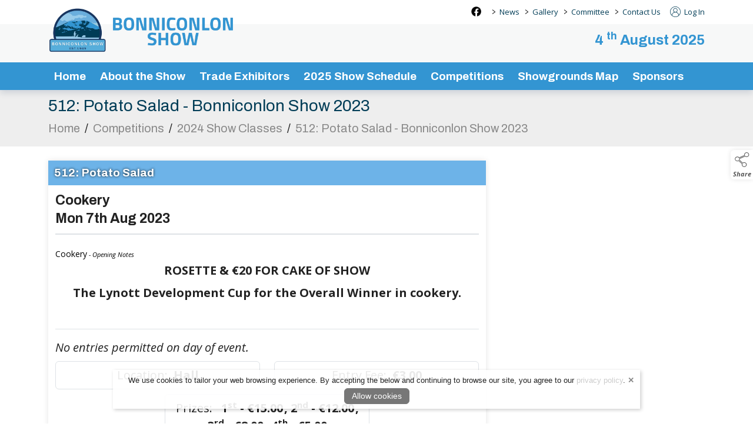

--- FILE ---
content_type: text/html; charset=UTF-8
request_url: https://www.bonniconlonshow.ie/show-classes/2289
body_size: 14865
content:
<!doctype html>
<html lang="en">
    <head>        
        <meta charset="utf-8">
        <meta name="viewport" content="width=device-width, initial-scale=1">
        <meta name="generator" content="ARD Software">
        <meta name="author" content="Bonniconlon Show">
    <meta property="og:url" content="https://www.bonniconlonshow.ie/show-classes/2289">
            <meta property="og:title" content="512: Potato Salad - Bonniconlon Show 2023">
        <meta property="og:ttl" content="604800">                <meta property="og:description" content="512: Potato Salad - Bonniconlon Show 2023" />
    
    <meta name="robots" content="index,follow">
    <meta name="googlebot" content="index,follow">
            <meta name="title" content="512: Potato Salad - Bonniconlon Show 2023">
                <meta name="description" content="512: Potato Salad - Bonniconlon Show 2023" />
                    <link rel="canonical" href="https://www.bonniconlonshow.ie/show-classes/2289" />
            <meta name="csrf-token" content="mtcFuv6W7jYsJTzLVEBkSy3A510ACMZwQnybayBS">

                    <script type="application/ld+json">
            {
                "@context": "https://schema.org/",
                "@type": "WebSite",
                "name": "Bonniconlon Show",
                "url": "https://www.bonniconlonshow.ie" 
            }
            </script>
        


        <title>Class - 512: Potato Salad - Bonniconlon Show 2023  - Bonniconlon Show</title>

        <link rel="shortcut icon" href="https://www.bonniconlonshow.ie/media/favicon">
        <link rel="preload" href="/css/bootstrap.min.css" as="style" />
        <link rel="preload" href="/themes/theme.css" as="style" />
        <link href="/css/front.css?v=1.1" as="style" />

        <link rel="stylesheet" href="/css/bootstrap.min.css">
        <link rel="stylesheet" href="/css/front.css">
        <link rel="stylesheet" href="/themes/theme.css">
        <link href="/media/css/tenant.css" rel="stylesheet">
        <link href="/css/owl.carousel.css?v=1.0" rel="stylesheet" media="print" onload="this.media='all'">
        <link href="/css/owl.theme.css?v=1.0" rel="stylesheet" media="print" onload="this.media='all'">
        <link href="/css/owl.transitions.css?v=1.0" rel="stylesheet" media="print" onload="this.media='all'">
        <link rel="stylesheet" href="https://cdnjs.cloudflare.com/ajax/libs/jquery-confirm/3.3.2/jquery-confirm.min.css">


                        <script src="/js/bootstrap.bundle.min.js"></script>
        <script src="/js/jquery.min.js"></script>
        <script src="/js/jquery-ui.min.js"></script>

        <style>
        
        
        </style>

        

        <script>
        jQuery.event.special.touchstart = {
            setup: function( _, ns, handle ) {
                this.addEventListener("touchstart", handle, { passive: !ns.includes("noPreventDefault") });
            }
        };
        jQuery.event.special.touchmove = {
            setup: function( _, ns, handle ) {
                this.addEventListener("touchmove", handle, { passive: !ns.includes("noPreventDefault") });
            }
        };
        jQuery.event.special.wheel = {
            setup: function( _, ns, handle ){
                this.addEventListener("wheel", handle, { passive: true });
            }
        };
        jQuery.event.special.mousewheel = {
            setup: function( _, ns, handle ){
                this.addEventListener("mousewheel", handle, { passive: true });
            }
        };
        </script>

        <script src="/js/sb-admin-pro.js" defer></script>
        <script src="/js/app_v2.js" defer></script>
        <script defer src="/js/owl.carousel.min.js"></script>

                <script src="https://cdnjs.cloudflare.com/ajax/libs/jquery-confirm/3.3.2/jquery-confirm.min.js"></script>

        <script src="/js/jquery.lazyload.js"></script>

        
        <script src="/js/jquery.magnific-popup.min.js" defer></script>

        <script defer src="/js/siteScripts.js"></script>

        <link defer rel="preconnect" href="https://fonts.gstatic.com"/>
        <link defer rel="preload" as="style" href="https://fonts.googleapis.com/css?family=Open+Sans:100,100i,300,300i,400,400i,500,500i,700,700i,900,900i&display=swap" />
        <link defer rel="stylesheet" href="https://fonts.googleapis.com/css?family=Open+Sans:100,100i,300,300i,400,400i,500,500i,700,700i,900,900i&display=swap" media="print" onload="this.media='all'" />
        <noscript><link defer rel="stylesheet" href="https://fonts.googleapis.com/css?family=Open+Sans:100,100i,300,300i,400,400i,500,500i,700,700i,900,900i&display=swap" /></noscript>

        <noscript>
            <style type="text/css">
                #noJsMessage {
                    display: block !important;
                    position: fixed;
                    z-index: 111;
                    width: calc(100% - 30px);
                    max-width: 500px;
                    transform: translateX(-50%) translateY(50%);
                    margin-left: 50%;
                    margin-top: 10%;
                    height: auto;
                    padding: 15px 20px;
                    text-align: center;
                    background-color: #fff;
                    border-radius: 6px;
                    box-shadow: 2px 2px 12px rgba(0,0,0,.2);
                    border: 2px solid #ddd;
                    font-weight: bold;
                    font-style: italic;
                    font-size: 16px;
                    line-height: 26px;
                }
            </style>
        </noscript>
                <style>
            /* Cart UI Slider */
            #Cart_Slider {
                z-index: 998;
                position: fixed;
                display: block;
                top: 162px;
                right: 0;
                width: 39px;
                height: 67px;
                background-color: #fff;
                color: #555;
                border-top-left-radius: 10px;
                border-bottom-left-radius: 10px;
                filter: drop-shadow(0px 3px 3px rgba(0,0,0,.1));
                font-family: 'Open Sans', sans-serif;
            }

            #Cart_Slider .cart_icon {
                color: #555;
                width: 32px;
                height: 32px;
                margin-left: 2px;
            }

            #Cart_Slider .cart_expand {
                position: absolute;
                font-size: 9px;
                line-height: 17px;
                text-align: center;
                top: 36px;
                left: 0;
                right: 0;
                height: 33px;
                z-index: 1;
                -webkit-user-select: none;
                -ms-user-select: none;
                user-select: none;
            }

            #Cart_Slider .cart_expand:hover {
                cursor: pointer;
            }

            #Cart_Slider .cart_down_arrow {
                position: absolute;
                left: 13px;
                top: 50px;
                width: 14px;
                height: 14px;
            }

            #Cart_Slider .cart_count {
                position: absolute;
                left: 0px;
                top: 10px;
                text-align: center;
                font-size: 10px;
                font-weight: bold;
                width: 36px;
                color: #555;
            }

            .visit_cart {
                text-align: center;
                font-size: 14px;
                line-height: 14px;
                padding: 3px 0 0;
                font-weight: bold;
                display: block;
                transition: color ease-in-out .2s;
            }

            .visit_cart_link {
                display: block;
                text-align: center;
                font-weight: bold;
                color: #555;
            }

            .visit_cart:hover,
            .visit_cart_link:hover {
                color: #555;
            }

            #Cart_Appear {
                position: fixed;
                top: 230px;
                right: -155px;
                width: 155px;
                padding: 0.5rem 0 0.5rem 0;
                background-color: #fff;
                filter: drop-shadow(0px 3px 3px rgba(0, 0, 0, .1));
                border-top-left-radius: 10px;
                border-bottom-left-radius: 10px;
                transition: all ease-in-out .25s;
                z-index: 999;
            }

            #Cart_Appear.cart_appear_slide {
                right: 0px;
            }

            .cart_items_left {
                display: block;
                text-align: center;
            }

            .cart_appear_item_title {
                display: block;
                font-size: 14px;
                line-height: 16px;
                text-align: center;
                color: #555;
            }

            .slider_cart_image_container {
                position: relative;
                margin-bottom: 8px;
                text-align: center;
            }

            .cart_appear_item img {
                height:  35px;
            }

            @media(max-width: 991px){
                #Cart_Slider {
                    top: unset;
                    bottom: 80px;
                    height: 58px;
                }

                #Cart_Appear {
                    top: unset;
                    bottom: 141px;
                }

                #Cart_Slider .cart_expand {
                    top: 0px;
                    padding-top: 10px;
                    height: 32px;
                }

                .visit_cart {
                    position: relative;
                    top: 19px;
                }

                #Cart_Slider .cart_down_arrow {
                    top: 1px;
                    transform: rotate(180deg);
                }
            }

            @media(max-width: 359px){
                .cart_appear_item_title {
                    font-size: 11px;
                    line-height: 13px;
                }

                .cart_appear_item {
                    text-align: center
                }
                
                .cart_appear_item img {
                    height:  28px;
                }
            }
            /* End Cart UI Slider */

            /* admin element */
            #admin_control {
                padding: 5px 2px;
                z-index: 1000;
                position: fixed;
                display: block;
                top: 160px;
                width: 50px;
                background-color: #dce1e1;
                border-top-right-radius: 0;
                border-bottom-right-radius: 0;
                filter: drop-shadow(0px 3px 3px rgba(0, 0, 0, .1));
                text-align: center;
                font-size: 10px;
                line-height: 12px;
                font-family: 'Open Sans', sans-serif;
            }

            @media(max-width: 1199px){
                #admin_control {
                    top: auto;
                    bottom: 20px;
                }
            }

            .admin_graphic {
                width: 34px;
                margin-bottom: 5px;
                display: inline-block;
                text-align: center;
            }

            .admin_text {
                color: #222 !important;
                display: block;
                padding: 5px 0;
                border-top: 1px solid #b9c1c0;
            }

            .wrench_icon {
                width: 17px !important;
                height: 17px !important;
            }

            .products-icon {
                width: 17px !important;
                height: 17px !important;
            }
            /* end admin element */

            
                    </style>
    </head>

    
    <body class="antialiased standard_theme">
                                

                      
<style>
  .showentries_search_cid {
    display: inline;
    float: right;
    margin-top: 7px;
    width: 290px;
    margin-right: 10px;
    padding: 0 !important;
    min-width: unset !important;
  }

  form#showentries_search_cid .input-group {
      align-items: end;
  }

  .search_result_title {
    font-size: max(14px);
    line-height: 1.5;
    padding-top: 7px;
    padding-bottom: 7px;
  }
  
  #results{
    display: none !important;
    width: 250px !important;
    max-height: 400px;
    background-color: #fff;
    position: absolute;
    z-index: 111111111111111 !important;
    overflow-x: hidden !important;
    top: 39px;
    left: 0px;
    padding: 0;
    margin: 0;
    list-style: none;
    display: block;
    box-shadow: 2px 2px 8px rgba(0,0,0,.2);
    border-left: 1px solid #ced4da;
    border-right: 1px solid #ced4da;
  }


  .showentries_search_cid #q_cid:focus + #results {
    display: block !important;
  }

  .showentries_search_cid #q_cid:active + #results {
    display: block !important;
  }

  .showentries_search_cid #q_cid + #results:focus {
    display: block !important;
  }

  .showentries_search_cid #q_cid + #results:active {
    display: block !important;
  }

  #results:focus {
    display: block !important;
  }

  #results:active {
    display: block !important;
  }

  #results li {
    min-height: 60px;
    border-bottom: 1px solid #ced4da;
    display: block;
    transition: background-color .2s ease-in-out;
  }

  #results li:hover {
    background-color: #dde1e6;
  }

  #results li a {
    color: #000 !important;
    text-decoration: none;
  }

  #results .searched_image_container {
    padding-left: 0;
  }

  #results .search_image_outer {
    height: 54px;
  }

  #results img {
    max-height: 100%;
    height: auto;
    max-width: 100%;
    width: auto;
  }

  header.top_nav_desktop .nav .nav-item .dropdown-menu.dropdown_preview_icon {
    padding: 5px 0 !important;
    left: -15px;
    display: flex !important;
    background-color: #fff;
    border-radius: 6px;
  }

  header.top_nav_desktop .nav .nav-item:last-of-type .dropdown-menu.dropdown_preview_icon {
    left: unset;
    right: -15px;
  }

  header.top_nav_desktop .nav .nav-item .dropdown-menu.dropdown_preview_icon li {
    width: 210px;
  }

  header.top_nav_desktop .nav .nav-item .dropdown-menu.dropdown_preview_icon li a {
    color: #444 !important;
    white-space: break-spaces;
    padding: 0;
    font-size: 14px !important;
    line-height: 16px !important;
  }

  header.top_nav_desktop .nav .nav-item .dropdown-menu.dropdown_preview_icon .preview_icon_overview_title {
    color: #444 !important;
    white-space: break-spaces;
    padding: 5px 0;
    margin-bottom: 5px;
    font-size: 14px !important;
    line-height: 16px !important;
    border-bottom: 1px solid #ddd;
    display: block;
    text-decoration: none;
  }

  header.top_nav_desktop .nav .nav-item .dropdown-menu.dropdown_preview_icon .preview_icon_overview_title:hover {
    background-color: transparent !important;
  }

  header.top_nav_desktop .nav .nav-item .dropdown-menu.dropdown_preview_icon li .dropdown_preview_text {
    font-size: 13px;
    line-height: 14px;
    font-weight: normal;
    color: #888;
  }

  header.top_nav_desktop .nav .nav-item .dropdown-menu.dropdown_preview_icon li .dropdown_preview_text p:last-of-type {
    margin-bottom: 0;
  }

  /* VAT on/off switch in menu */
  .inc_ex_vat {
    display: inline-block;
    margin-left: 10px;
    background-color: #666;
    color: #fff;
    font-size: 12px;
    font-weight: bold;
    height: 18px;
    line-height: 20px;
    border-radius: 5px;
    margin-top: 11px;
    padding: 0 8px;
    cursor: pointer;
    -moz-user-select: -moz-none;
    -khtml-user-select: none;
    -webkit-user-select: none;
    -ms-user-select: none;
    user-select: none;
    font-family: 'Open Sans';
  }

  .inc_ex_vat a {
    padding: 0 !important;
    display: inline-block;
    line-height: 20px;
  }

  .inc_ex_vat .vat_switch {
    position: relative;
    display: inline-block;
    width: 30px;
    height: 14px;
    top: 2px;
    margin: 0 2px;
    border-radius: 8px;
    background-color: #fff;
  }

  #VAT_toggle_on,
  #VAT_toggle_off {
    background-color: transparent;
    display: inline-block;
    height: 18px;
  }

  .mobile_vat #VAT_toggle_on, .mobile_vat #VAT_toggle_off {
    position: relative;
    top: 1px;
  }

  .vat_switch.on:before {
    content: '';
    position: absolute;
    top: 1px;
    left: 2px;
    border-radius: 50%;
    width: 12px;
    height: 12px;
    background-color: #e20e41;
  }

  .vat_switch.off:before {
    content: '';
    position: absolute;
    top: 1px;
    right: 2px;
    border-radius: 50%;
    width: 12px;
    height: 12px;
    background-color: #e20e41;
  }

  .inc_ex_vat.mobile_vat {
    position: fixed;
    top: unset;
    bottom: 0;
    right: 0px;
    margin: 0;
    border-radius: 6px 0 0 0;
    font-size: 10px;
    font-weight: bold;
    height: 18px;
    line-height: normal;
    background-color: #666;
    color: #fff;
    padding: 0px 6px;
    z-index: 111;
  }

   .inc_ex_vat.mobile_vat .vat_switch {
    height: 12px;
    border: 1px solid;
  }

  .inc_ex_vat.mobile_vat .vat_switch.on:before {
    width: 10px;
    height: 10px;
    top: 0;
  }

  .inc_ex_vat.mobile_vat .vat_switch.off:before {
    width: 10px;
    height: 10px;
    top: 0;
  }
  /* VAT on/off switch in menu */

  .menu_top_content {
    height: 41px;
  }

  .high_contrast_theme.contrast_mobile {
    position: fixed;
    right: 0;
    top: 138px;
    width: 30px;
    height: 30px;
    padding: 0;
    background-color: #fff !important;
    z-index: 998;
    display: flex;
    align-items: center;
    justify-content: center;
    border-top-left-radius: 6px;
    border-bottom-left-radius: 6px;
    box-shadow: 0px 0px 8px rgba(0, 0, 0, .1);
    border: 0;
  }

  .high_contrast_theme.contrast_mobile svg {
    margin: 0 !important;
  }

  .high_contrast_theme.bg-transparent svg {
    margin-top: -2px;
  }

  .high_contrast_theme.bg-transparent {
    font-size: 13px;
    margin: 0 0 0 10px;
    padding: 0;
    border: 0;
    display: inline;
    cursor: pointer;
  }

  .mobile_icon_container {
    display: inline-flex;
    height: 100%;
    align-items: center;
  }

  /* Social Media Module */
  .social_media_top {
      width: 17px;
      height: auto;
      padding: 0;
      margin-top: 11px;
      margin-right: 9px;
      position: relative;
      display: inline-block;
      border-radius: 4px;
  }

  .social_media_top a {
      position: absolute;
      top: 0;
      right: 0;
      bottom: 0;
      left: 0;
      height: unset !important;
  }

  .social_media_top img {
      width: 17px;
      height: auto;
      display: block;
  }

  .social_media_main {
      width: 35px;
      height: 35px;
      padding: 0;
      margin-top: 9px;
      margin-left: 6px;
      position: relative;
      display: inline-block;
      transition: all ease-in-out .15s;
      display: inline-block;
  }

  .social_media_main a {
      position: absolute;
      top: 0;
      right: 0;
      bottom: 0;
      left: 0;
  }

  .social_media_main img {
      display: inline-block;
      image-rendering: -webkit-optimize-contrast;
  }

  .social_media_main:hover {
      transform: scale(.96);
  }

  .social_media_main.social_media_footer {
      margin-top: 0;
      margin-left: 3px;
      margin-right: 3px;
      margin-bottom: 10px;
  }
  /* End Social Media Module */

  .skip_to_content {
    position: absolute;
    left: 5px;
    top: -41px;
    font-family: 'Open Sans',sans-serif;
    font-size: 16px;
    font-weight: 500;
    line-height: 1;
    padding: 10px 15px;
    border: 2px solid;
    border-bottom-right-radius: 6px;
    border-bottom-left-radius: 6px;
    text-transform: uppercase;
    background-color: #fff;
    z-index: 1000000;
    transition: top .4s ease-in-out;
    cursor: pointer;
  }

  .skip_to_content:focus-visible {
    top: -3px;
  }

  @media(max-width:991px){
    .desktop_skip.skip_to_content {
      display: none;
    }
  }

  .mobile_skip.skip_to_content:focus-visible {
    top: -3px;
  }

  @media(max-width:500px){
    .skip_to_content {
      font-size: 14px;
    }
  }

  .menu_kb_dropdown_expander {
    background-color: #555;
    color: #fff;
    border: none;
    border-bottom-left-radius: 4px;
    border-bottom-right-radius: 4px;
    font-family: 'Open Sans', sans-serif;
    font-size: 14px;
    font-weight: 500;
    height: 22px;
    position: absolute;
    top: 0px;
    left: 50%;
    transform: translateX(-50%);
    z-index: 2;
    opacity: 0;
  }
</style>

<a class="desktop_skip skip_to_content" href="#wrapper">Skip to content</a>
  <div class="dropdown-menu-background"></div>
  <header id="topHead" class="d-none d-lg-block">
    <div class="transparent_top_menu_background"></div>
    <div class="container-lg position-relative">
      <nav class="nav logo_container_desktop" role="navigation">
                  <a class="logo" href="/" aria-label="link to homepage">
              <img class="logo_nav" src="/media/site_logo" onerror="this.src='/images/site_logo.png';" alt="website logo" draggable="false"/>
          </a>
              </nav>
      <div class="menu_top_content">
                <nav class="nav justify-content-end" role="navigation">
                                <ul class="nav">
                              <li class="social_media_container">
                                                                    <div class="social_media_top">
                            <a class="social_media_icon" href="https://www.facebook.com/bonniconlon.agriculturalshow" target="_blank" aria-label="facebook social media page"></a>
                            <img class="img-fluid" alt="facebook social media icon" src="https://www.bonniconlonshow.ie/file/e8pl1N97DiIxBjD5DRkPXRcwg5HgSnyFvj9pOl9u" width="17" height="17"/>
                        </div>
                                          </li>
                          </ul>
                    <ul class="nav">
                      <li class="nav-item">
              <span class="me-0 ms-2 menu_arrow_right" aria-hidden="true">&gt;&nbsp;</span>
              <a class="ms-0 nav-link top_nav_item" href="/news-2">News</a>
                          </li>
                      <li class="nav-item dropdown">
              <span class="me-0 ms-2 menu_arrow_right" aria-hidden="true">&gt;&nbsp;</span>
              <a class="ms-0 nav-link top_nav_item" href="/gallery" aria-haspopup="true" aria-expanded="false">Gallery</a>
                                                <ul class="dropdown-menu">
                                          <li>
                        <a class="dropdown-item" href="/gallery/2022-show-day">2022 Show Day</a>
                      </li>
                                          <li>
                        <a class="dropdown-item" href="/gallery/2019-show-day">2019 Show Day</a>
                      </li>
                                          <li>
                        <a class="dropdown-item" href="/gallery/2018-show-day">2018 Show Day</a>
                      </li>
                                      </ul>
                                          </li>
                      <li class="nav-item">
              <span class="me-0 ms-2 menu_arrow_right" aria-hidden="true">&gt;&nbsp;</span>
              <a class="ms-0 nav-link top_nav_item" href="/staff">Committee</a>
                          </li>
                      <li class="nav-item">
              <span class="me-0 ms-2 menu_arrow_right" aria-hidden="true">&gt;&nbsp;</span>
              <a class="ms-0 nav-link top_nav_item" href="/contact">Contact Us</a>
                          </li>
                    </ul>
                    <ul class="nav ms-3">
                          <li class="nav-item">
                <a href="https://www.bonniconlonshow.ie/login">
                  <svg x="0px" y="0px" class="desktop_account_icon" viewBox="0 0 100 100" xml:space="preserve" role="presentation">
                      <g>
                          <path style="fill:currentcolor" d="M100,47.8c0,1.5,0,3,0,4.5c0,0.2-0.1,0.4-0.1,0.6c-0.3,4.6-1.1,9.2-2.7,13.5c-2.8,8.2-7.5,15.1-13.9,20.9
                          c-1.9,1.7-3.9,3.2-6,4.6c-6.7,4.4-14,7-21.9,7.8c-1,0.1-2.1,0.2-3.1,0.3c-1.5,0-3,0-4.5,0c-0.2,0-0.3-0.1-0.5-0.1
                          c-2.2-0.3-4.5-0.4-6.7-0.8c-9.3-1.8-17.5-5.9-24.4-12.4c-2.7-2.5-5.2-5.3-7.3-8.4c-4.8-7-7.6-14.6-8.5-23c-0.1-1-0.2-2.1-0.3-3.1
                          c0-1.5,0-3,0-4.5c0-0.2,0.1-0.4,0.1-0.6c0.2-4.5,1.1-8.9,2.5-13.2C7.1,21.4,15.2,11.9,27,5.6c5.5-2.9,11.4-4.7,17.6-5.3
                          c1-0.1,2.1-0.2,3.1-0.3c1.5,0,3,0,4.5,0c0.2,0,0.4,0.1,0.6,0.1c3.4,0.2,6.8,0.7,10,1.6c12.3,3.4,22,10.5,29,21.1
                          c4.4,6.6,6.9,13.9,7.8,21.9C99.8,45.7,99.9,46.7,100,47.8z M83.7,80.9c14.8-15.5,17.6-43-0.2-62.2C65.4-0.6,35-0.7,16.8,18.5
                          c-18,19.1-15.4,46.8-0.5,62.4c1-6.5,3.6-12.2,7.8-17.1c4.2-5,9.5-8.4,15.7-10.4c-11.1-6.6-13.3-21-5.5-30.4c7.4-9,20.9-10,29.4-2.1
                          c4.3,4,6.6,9,6.6,14.9c-0.1,7.7-3.6,13.5-10.1,17.6c6.2,2,11.5,5.5,15.7,10.4C80.1,68.7,82.7,74.5,83.7,80.9z M51.1,95.8
                          c1.3-0.1,3.8-0.3,6.2-0.6C65.6,93.9,73,90.4,79.5,85c0.3-0.2,0.3-0.4,0.3-0.7c-0.2-1.6-0.3-3.3-0.7-4.9
                          c-4.1-18.3-24-28.7-41.4-20.6c-10.8,5-16.5,13.7-17.5,25.5c0,0.3,0.1,0.6,0.4,0.8C29.1,92.1,38.9,95.7,51.1,95.8z M50,19.7
                          c-8.9,0-16,7.2-16,16.1c0,9.1,7.6,16.4,16.7,16.1c8.2-0.3,15.4-7.1,15.5-16C66.1,27,58.8,19.7,50,19.7z"></path>
                      </g>
                  </svg>
                  Log In
                </a>
              </li>
                      </ul>
                                      </nav>
      </div>
    </div>
  </header>

  <header id="topNav" class="d-none d-lg-block topHead no_pad_important middleNav">
    <div class="transparent_middle_menu_background"></div>
    <nav class="container-lg position-relative d-flex justify-content-end" role="navigation">
      
                
                <div class="menu_date ms-3 module_title">4 <sup>th</sup> August 2025</div>
        
        
              </nav>
  </header>


    
      <header class="top_nav_desktop d-none d-lg-block top_nav_two ">
      <div class="transparent_menu_background"></div>
      <div class="container-lg noPad" style="position: relative;">
        <nav class="site-nav" role="navigation">
          <ul class="nav noPad justify-content-start" id="navbarNavDropdown">

                        
                                        
              <li class="nav-item">
                <a class="nav-link" aria-current="page" href="/" aria-label="/">Home</a>
                                                                                                      </li>
                                                                        
              <li class="nav-item dropdown">
                <a id="DropdownItemID_1" class="nav-link has_dropdown" aria-current="page" href="/about-the-show" aria-label="/about-the-show" aria-haspopup="true" aria-expanded="false">About the Show</a>
                                                                                                    <ul class="dropdown-menu">
                                                        <li>
                                <a class="dropdown-item" href="/about-the-show/history-of-the-show" aria-label="/about-the-show/history-of-the-show" aria-haspopup="true" aria-expanded="false">History of the Show</a>
                                                              </li>
                                                  </ul>
                                                                                                                  </li>
                                                                                                        
              <li class="nav-item dropdown">
                <a id="DropdownItemID_2" class="nav-link has_dropdown" aria-current="page" href="/trade-exhibitors" aria-label="/trade-exhibitors" aria-haspopup="true" aria-expanded="false">Trade Exhibitors</a>
                                                                                                    <ul class="dropdown-menu">
                                                        <li>
                                <a class="dropdown-item" href="/trade-exhibitors/trade-team" aria-label="/trade-exhibitors/trade-team" aria-haspopup="true" aria-expanded="false">Trade Team</a>
                                                              </li>
                                                        <li>
                                <a class="dropdown-item" href="/trade-exhibitors/trade-terms-and-conditions" aria-label="/trade-exhibitors/trade-terms-and-conditions" aria-haspopup="true" aria-expanded="false">Trade Terms and Conditions</a>
                                                              </li>
                                                  </ul>
                                                                                                                  </li>
                                        
              <li class="nav-item">
                <a class="nav-link" aria-current="page" href="/bonniconlon-show-2025-programme" aria-label="/bonniconlon-show-2025-programme">2025 Show Schedule</a>
                                                                                                      </li>
                                        
              <li class="nav-item">
                <a class="nav-link" aria-current="page" href="/competitions" aria-label="/competitions">Competitions</a>
                                                                                                      </li>
                                        
              <li class="nav-item">
                <a class="nav-link" aria-current="page" href="/showgrounds map" aria-label="/showgrounds map">Showgrounds Map</a>
                                                                                                      </li>
                                        
              <li class="nav-item">
                <a class="nav-link" aria-current="page" href="/sponsors-2" aria-label="/sponsors-2">Sponsors</a>
                                                                                                      </li>
                      </ul>
          <ul class="nav contracted_nav" style="position: absolute; top: 12px; right: 0.75rem; z-index: 111111; display: none;">
                                          <li class="nav-item me-3">
                  <a href="https://www.bonniconlonshow.ie/login" title="Log In" aria-label="log in" style="background-color: transparent; text-decoration: none;">
                    <svg x="0px" y="0px" class="desktop_account_icon" viewBox="0 0 100 100" xml:space="preserve" role="presentation">
                        <g>
                            <path style="fill:currentcolor" d="M100,47.8c0,1.5,0,3,0,4.5c0,0.2-0.1,0.4-0.1,0.6c-0.3,4.6-1.1,9.2-2.7,13.5c-2.8,8.2-7.5,15.1-13.9,20.9
                            c-1.9,1.7-3.9,3.2-6,4.6c-6.7,4.4-14,7-21.9,7.8c-1,0.1-2.1,0.2-3.1,0.3c-1.5,0-3,0-4.5,0c-0.2,0-0.3-0.1-0.5-0.1
                            c-2.2-0.3-4.5-0.4-6.7-0.8c-9.3-1.8-17.5-5.9-24.4-12.4c-2.7-2.5-5.2-5.3-7.3-8.4c-4.8-7-7.6-14.6-8.5-23c-0.1-1-0.2-2.1-0.3-3.1
                            c0-1.5,0-3,0-4.5c0-0.2,0.1-0.4,0.1-0.6c0.2-4.5,1.1-8.9,2.5-13.2C7.1,21.4,15.2,11.9,27,5.6c5.5-2.9,11.4-4.7,17.6-5.3
                            c1-0.1,2.1-0.2,3.1-0.3c1.5,0,3,0,4.5,0c0.2,0,0.4,0.1,0.6,0.1c3.4,0.2,6.8,0.7,10,1.6c12.3,3.4,22,10.5,29,21.1
                            c4.4,6.6,6.9,13.9,7.8,21.9C99.8,45.7,99.9,46.7,100,47.8z M83.7,80.9c14.8-15.5,17.6-43-0.2-62.2C65.4-0.6,35-0.7,16.8,18.5
                            c-18,19.1-15.4,46.8-0.5,62.4c1-6.5,3.6-12.2,7.8-17.1c4.2-5,9.5-8.4,15.7-10.4c-11.1-6.6-13.3-21-5.5-30.4c7.4-9,20.9-10,29.4-2.1
                            c4.3,4,6.6,9,6.6,14.9c-0.1,7.7-3.6,13.5-10.1,17.6c6.2,2,11.5,5.5,15.7,10.4C80.1,68.7,82.7,74.5,83.7,80.9z M51.1,95.8
                            c1.3-0.1,3.8-0.3,6.2-0.6C65.6,93.9,73,90.4,79.5,85c0.3-0.2,0.3-0.4,0.3-0.7c-0.2-1.6-0.3-3.3-0.7-4.9
                            c-4.1-18.3-24-28.7-41.4-20.6c-10.8,5-16.5,13.7-17.5,25.5c0,0.3,0.1,0.6,0.4,0.8C29.1,92.1,38.9,95.7,51.1,95.8z M50,19.7
                            c-8.9,0-16,7.2-16,16.1c0,9.1,7.6,16.4,16.7,16.1c8.2-0.3,15.4-7.1,15.5-16C66.1,27,58.8,19.7,50,19.7z"></path>
                        </g>
                    </svg>
                  </a>
                </li>
                                                            </ul>
        </nav>
      </div>
    </header>
  

<header id="topNavMobile" class="d-block d-lg-none">
  <a class="mobile_skip skip_to_content" href="#wrapper" aria-label="skip to page content">Skip to content</a>
  <div class="transparent_mobile_background"></div>
  <nav class="navbar navbar-expand-lg" role="navigation">
            <nav class="mobile_logo_container" role="navigation">
      <a class="logo position-absolute top-0 end-0 bottom-0 start-0" style="z-index: 1;" href="/" aria-label="link to homepage"></a>
      <img class="logo_mobile" src="/media/mobile_logo" onerror="this.src='/images/site_logo.png';" alt="website logo" draggable="false"/>
    </nav>

    
        <nav class="mobile_icon_container" role="navigation">
                          <div class="position-relative mobile_account_container">
                      <a class="position-absolute top-0 end-0 bottom-0 start-0" href="https://www.bonniconlonshow.ie/login" title="Log In" aria-label="log in"></a>
            <svg x="0px" y="0px" class="mobile_account_icon" viewBox="0 0 100 100" xml:space="preserve" role="presentation">
                <g>
                    <path style="fill:currentcolor" d="M100,47.8c0,1.5,0,3,0,4.5c0,0.2-0.1,0.4-0.1,0.6c-0.3,4.6-1.1,9.2-2.7,13.5c-2.8,8.2-7.5,15.1-13.9,20.9
                    c-1.9,1.7-3.9,3.2-6,4.6c-6.7,4.4-14,7-21.9,7.8c-1,0.1-2.1,0.2-3.1,0.3c-1.5,0-3,0-4.5,0c-0.2,0-0.3-0.1-0.5-0.1
                    c-2.2-0.3-4.5-0.4-6.7-0.8c-9.3-1.8-17.5-5.9-24.4-12.4c-2.7-2.5-5.2-5.3-7.3-8.4c-4.8-7-7.6-14.6-8.5-23c-0.1-1-0.2-2.1-0.3-3.1
                    c0-1.5,0-3,0-4.5c0-0.2,0.1-0.4,0.1-0.6c0.2-4.5,1.1-8.9,2.5-13.2C7.1,21.4,15.2,11.9,27,5.6c5.5-2.9,11.4-4.7,17.6-5.3
                    c1-0.1,2.1-0.2,3.1-0.3c1.5,0,3,0,4.5,0c0.2,0,0.4,0.1,0.6,0.1c3.4,0.2,6.8,0.7,10,1.6c12.3,3.4,22,10.5,29,21.1
                    c4.4,6.6,6.9,13.9,7.8,21.9C99.8,45.7,99.9,46.7,100,47.8z M83.7,80.9c14.8-15.5,17.6-43-0.2-62.2C65.4-0.6,35-0.7,16.8,18.5
                    c-18,19.1-15.4,46.8-0.5,62.4c1-6.5,3.6-12.2,7.8-17.1c4.2-5,9.5-8.4,15.7-10.4c-11.1-6.6-13.3-21-5.5-30.4c7.4-9,20.9-10,29.4-2.1
                    c4.3,4,6.6,9,6.6,14.9c-0.1,7.7-3.6,13.5-10.1,17.6c6.2,2,11.5,5.5,15.7,10.4C80.1,68.7,82.7,74.5,83.7,80.9z M51.1,95.8
                    c1.3-0.1,3.8-0.3,6.2-0.6C65.6,93.9,73,90.4,79.5,85c0.3-0.2,0.3-0.4,0.3-0.7c-0.2-1.6-0.3-3.3-0.7-4.9
                    c-4.1-18.3-24-28.7-41.4-20.6c-10.8,5-16.5,13.7-17.5,25.5c0,0.3,0.1,0.6,0.4,0.8C29.1,92.1,38.9,95.7,51.1,95.8z M50,19.7
                    c-8.9,0-16,7.2-16,16.1c0,9.1,7.6,16.4,16.7,16.1c8.2-0.3,15.4-7.1,15.5-16C66.1,27,58.8,19.7,50,19.7z"></path>
                </g>
            </svg>
                  </div>
          </nav>
    
    <div class="navbar-toggler mobile_burger" type="button" data-bs-toggle="collapse" data-bs-target="#navbarSupportedContent" aria-controls="navbarSupportedContent" aria-expanded="false" aria-label="Toggle navigation" role="navigation" tabindex="0">
      <span class="x_icon menu-btn-mob"></span>
    </div>

          <div class="collapse navbar-collapse" id="navbarSupportedContent">
        <ul class="navbar-nav me-auto mb-2 mb-lg-0">
                                              <li class="nav-item">
                  <a class="nav-link menu-item-title" href="/">Home</a>
              </li>
                                                <li class="nav-item dropdown">
                  <span class="menu-item-title">
                      <a id="menu_title_1" href="/about-the-show" aria-label="/about-the-show">About the Show</a>
                  </span>
                                      <button class="nav-link dropdown-toggle main-toggle navbarDropdown" role="button" aria-expanded="false" aria-label="dropdown toggle" tabindex="0" data-bs-toggle="dropdown"></button>
                    <ul class="dropdown-menu main-dropdown" aria-labelledby="menu_title_1">
                                                  <li>
                            <a class="dropdown-item" href="/about-the-show/history-of-the-show" aria-label="/about-the-show/history-of-the-show">History of the Show</a>
                                                        </li>
                                            </ul>
                                </li>
                                                              <li class="nav-item dropdown">
                  <span class="menu-item-title">
                      <a id="menu_title_2" href="/trade-exhibitors" aria-label="/trade-exhibitors">Trade Exhibitors</a>
                  </span>
                                      <button class="nav-link dropdown-toggle main-toggle navbarDropdown" role="button" aria-expanded="false" aria-label="dropdown toggle" tabindex="0" data-bs-toggle="dropdown"></button>
                    <ul class="dropdown-menu main-dropdown" aria-labelledby="menu_title_2">
                                                  <li>
                            <a class="dropdown-item" href="/trade-exhibitors/trade-team" aria-label="/trade-exhibitors/trade-team">Trade Team</a>
                                                        </li>
                                                  <li>
                            <a class="dropdown-item" href="/trade-exhibitors/trade-terms-and-conditions" aria-label="/trade-exhibitors/trade-terms-and-conditions">Trade Terms and Conditions</a>
                                                        </li>
                                            </ul>
                                </li>
                                                              <li class="nav-item">
                  <a class="nav-link menu-item-title" href="/bonniconlon-show-2025-programme">2025 Show Schedule</a>
              </li>
                                                <li class="nav-item">
                  <a class="nav-link menu-item-title" href="/competitions">Competitions</a>
              </li>
                                                <li class="nav-item">
                  <a class="nav-link menu-item-title" href="/showgrounds map">Showgrounds Map</a>
              </li>
                                                <li class="nav-item">
                  <a class="nav-link menu-item-title" href="/sponsors-2">Sponsors</a>
              </li>
                      
          <li class="col-12 mobile_divider"></li>
                    <li class="nav-item mobile_top_menu_item">
              <a href="/news-2"><span class="menu_arrow_right" aria-hidden="true">&gt;</span>&nbsp;News</a>
          </li>
                    <li class="nav-item mobile_top_menu_item">
              <a href="/gallery"><span class="menu_arrow_right" aria-hidden="true">&gt;</span>&nbsp;Gallery</a>
          </li>
                    <li class="nav-item mobile_top_menu_item">
              <a href="/staff"><span class="menu_arrow_right" aria-hidden="true">&gt;</span>&nbsp;Committee</a>
          </li>
                    <li class="nav-item mobile_top_menu_item">
              <a href="/contact"><span class="menu_arrow_right" aria-hidden="true">&gt;</span>&nbsp;Contact Us</a>
          </li>
          
        </ul>
      </div>
      </nav>
  
    
  </header>


<script>
$(document).ready(function() {
	$(".mobile_burger").click(function () {
		var menuBtnMob = '.menu-btn-mob';
		var menuBtnMobOn = 'menu-btn-mob-on';
		if($(menuBtnMob).hasClass(menuBtnMobOn)){
      $(document.body).css('cssText', '');
			$(menuBtnMob).removeClass(menuBtnMobOn);
		} else {
      $(document.body).css('cssText', 'overflow: hidden;');
			$(menuBtnMob).addClass(menuBtnMobOn);
		}
	});

  $(".mobile_burger").on('keypress',function(e) {
      if(e.which == 13) {
        var menuBtnMob = '.menu-btn-mob';
        var menuBtnMobOn = 'menu-btn-mob-on';
        var navDropdown = $('.navbar.navbar-expand-lg').find('#navbarSupportedContent');
        if($(menuBtnMob).hasClass(menuBtnMobOn)){
          $(document.body).css('cssText', '');
          $(menuBtnMob).removeClass(menuBtnMobOn);
          $(navDropdown).removeClass('show');
        } else {
          $(document.body).css('cssText', 'overflow: hidden;');
          $(menuBtnMob).addClass(menuBtnMobOn);
          $(navDropdown).addClass('show');
        }
      }
  });

  $("#topNavMobile .nav-item.dropdown").each(function() {
    var clicker = $(this).find('.dropdown-toggle.main-toggle');
    var expander = $(this).find('.dropdown-menu.main-dropdown');
    $(clicker).on("click", function(){
      $(clicker).toggleClass('expanded');
      $(expander).slideToggle(250);
    });
  });

  $("#topNavMobile .dropdown-menu .dropdown-toggle.sub-toggle").each(function() {
    $(this).on("click", function(){
      $(this).toggleClass('expanded');
      $(this).next('.sub-menu').slideToggle(250);
    });
  });

  $("#topNavMobile .mobile_menu_icon_container .dropdown-toggle").each(function() {
    var toggler = $(this).next('.dropdown-menu');
    $(this).on('keypress',function(e) {
      if(e.which == 13) {
        $(toggler).toggleClass('show');
        $("#topNavMobile .mobile_menu_icon_container .dropdown-menu a").each(function() {
          $(this).attr('tabindex','0');
        });
      }
    });
    $('#topNavMobile .mobile_burger').focusin(function(){
      $(toggler).removeClass('show');
      $("#topNavMobile .mobile_menu_icon_container .dropdown-menu a").each(function() {
        $(this).attr('tabindex','-1');
      });
    });
  });

  $(".desktop_burger").click(function () {
		var menuBtnMob = '.menu-btn-mob';
		var menuBtnMobOn = 'menu-btn-mob-on';
		if($(menuBtnMob).hasClass(menuBtnMobOn)){
			$(menuBtnMob).removeClass(menuBtnMobOn);
		} else {
			$(menuBtnMob).addClass(menuBtnMobOn);
		}
	});

  $(".desktop_burger").on('keypress',function(e) {
      if(e.which == 13) {
        var menuBtnMob = '.menu-btn-mob';
        var menuBtnMobOn = 'menu-btn-mob-on';
        if($(menuBtnMob).hasClass(menuBtnMobOn)){
          $(menuBtnMob).removeClass(menuBtnMobOn);
          $('#navbarSupportedContent').removeClass('show');
        } else {
          $(menuBtnMob).addClass(menuBtnMobOn);
          $('#navbarSupportedContent').addClass('show');
        }
      }
  });

  $(".desktop_hamburger .nav-item.dropdown").each(function() {
    var clicker = $(this).find('.main-toggle');
    var expander = $(this).find('.dropdown-menu.main-dropdown');
    $(clicker).on("click", function(){
      $(clicker).toggleClass('expanded');
      //$(expander).slideToggle(250);
      if($(expander).hasClass('expanded-menu')){
        $(expander).removeClass('expanded-menu');
      } else {
        $(expander).addClass('expanded-menu');
      }
    });
    $(clicker).on('keypress',function(e) {
      if(e.which == 13) {
        $(clicker).toggleClass('expanded');
        //$(expander).slideToggle(250);
        if($(expander).hasClass('expanded-menu')){
          $(expander).removeClass('expanded-menu');
        } else {
          $(expander).addClass('expanded-menu');
        }
      }
    });
  });

  $(".desktop_hamburger .dropdown-menu .dropdown-toggle.sub-toggle").each(function() {
    $(this).on("click", function(){
      $(this).toggleClass('expanded');
      $(this).next('.sub-menu').slideToggle(250);
    });
    $(this).on('keypress',function(e) {
      if(e.which == 13) {
        $(this).toggleClass('expanded');
        $(this).next('.sub-menu').slideToggle(250);
      }
    });
  });

  $('.menu_phone').on("click", function(){
    var phoneToggler =$('body').find('.menu_phone_container');
    $(phoneToggler).toggleClass('open').slideToggle(200);
    if($(phoneToggler).hasClass('open')){
      $(this).attr('aria-expanded','true');
    } else {
      $(this).attr('aria-expanded','false');
    }
  });

  $('.menu_phone').on('keypress',function(e) {
      if(e.which == 13) {
        var phoneToggler =$('body').find('.menu_phone_container');
        $(phoneToggler).toggleClass('open').slideToggle(200);
        if($(phoneToggler).hasClass('open')){
          $(this).attr('aria-expanded','true');
        } else {
          $(this).attr('aria-expanded','false');
        }
      }
  });

  $(".profile-options-mobile .account_title").click(function () {
		$(".profile-options-menu").slideToggle("profile-options-visible");
	});


  $(".top_nav_desktop .nav-item.dropdown").each(function(){
    var entireItem = $(this);
    var item = $(this).find('.nav-link.has_dropdown');
    var itemDropdown = $(this).find('.dropdown-menu');
    var focusForDropdown = $(this).find('.menu_kb_dropdown_expander');
    
    $(this).mouseenter(function(){
      $(item).attr("aria-expanded","true");
    });
    $(this).mouseleave(function(){
      $(item).attr("aria-expanded","false");
    });
    $(this).focusin(function(){
      $(itemDropdown).css("cssText", "opacity: 1; visibility: visible;");
      if(!(entireItem).is(':hover')){
        $(focusForDropdown).css("cssText", "opacity: 1;");
      }
      $(item).attr("aria-expanded","true");
      var images = document.querySelectorAll(".dropdown-menu.mega-menu-content img");
      for(var i = 0; i < images.length; i++){
        images[i].src = images[i].getAttribute('data-src');
      }
    });
    $(focusForDropdown).on('keypress',function(e){
      if(e.which == 13) {
        $(item).focus();
        $(itemDropdown).css("cssText", "opacity: 0;");
        $(item).attr("aria-expanded","false");
      }
    });
    $(this).focusout(function(){
      $(itemDropdown).css("cssText", "");
      $(focusForDropdown).css("cssText", "");
      $(item).attr("aria-expanded","false");
    });
  });

  $(".top_nav_desktop .nav-item.dropdown .menu_link_title").each(function(){
    var moreDropdown = $(this).find('.more_sub');
    $(this).mouseenter(function(){
      $(this).attr("aria-expanded","true");
    });
    $(this).mouseleave(function(){
      $(this).attr("aria-expanded","false");
    });
    $(this).focusin(function(){
      $(moreDropdown).css("cssText", "opacity: 1; visibility: visible;");
      $(this).attr("aria-expanded","true");
    });
    $(this).focusout(function(){
      $(moreDropdown).css("cssText", "");
      $(this).attr("aria-expanded","false");
    });
  });

  $(".top_nav_desktop .nav-item.dropdown .item-with-sub").each(function(){
    var subDropdown = $(this).find('.sub-dropdown-menu');
    var trigger = $(this).find('.dropdown-item');
    $(this).mouseenter(function(){
      $(trigger).attr("aria-expanded","true");
    });
    $(this).mouseleave(function(){
      $(trigger).attr("aria-expanded","false");
    });
    
    $(this).focusin(function(){
      $(subDropdown).css("cssText", "opacity: 1; visibility: visible;");
      $(trigger).attr("aria-expanded","true");
    });
    $(this).focusout(function(){
      $(subDropdown).css("cssText", "");
      $(trigger).attr("aria-expanded","false");
    });
  });

  $("#topHead .nav-item.dropdown").each(function(){
    var topDropdown = $(this).find('.dropdown-menu');
    var target = $(this).find('.nav-link.top_nav_item');
    var nextNavItem = $(this).next('.nav-item');
    var prevNavItem = $(this).prev('.nav-item');
    var nextNavMenu = $(this).parent().next();
    var prevNavMenu = $(this).parent().prev();
    var desktopLogo = $('.logo_container_desktop');
    $(this).mouseenter(function(){
      $(target).attr("aria-expanded","true");
    });
    $(this).mouseleave(function(){
      $(target).attr("aria-expanded","false");
    });
    $(this).focusin(function(){
      $(target).attr("aria-expanded","true");
      $(topDropdown).css("cssText", "opacity: 1; visibility: visible;");
    });
    $(nextNavItem).focusin(function(){
      $(target).attr("aria-expanded","false");
      $(topDropdown).css("cssText", "");
    });
     $(prevNavItem).focusin(function(){
      $(target).attr("aria-expanded","false");
      $(topDropdown).css("cssText", "");
    });
    $(nextNavMenu).focusin(function(){
      $(target).attr("aria-expanded","false");
      $(topDropdown).css("cssText", "");
    });
    $(prevNavMenu).focusin(function(){
      $(target).attr("aria-expanded","false");
      $(topDropdown).css("cssText", "");
    });
    $(desktopLogo).focusin(function(){
      $(target).attr("aria-expanded","false");
      $(topDropdown).css("cssText", "");
    });
  });

  $('#contracting_menu').on('keypress',function(e){
    $(this).css("cssText", "top: 0;");
  });
});

if($("#contracting_menu").length) {
  $('.skip_to_content').on( "focus", function() {
    $("#contracting_menu").css("cssText", "top: 0px;").removeClass('partially_contracted_nav');
    $('.logo_nav').css("cssText", "");
  } );
  $('#q_cid').on( "focus", function() {
    $("#contracting_menu").css("cssText", "top: 0px;").removeClass('partially_contracted_nav');
    $('.logo_nav').css("cssText", "");
  } );
  $('.social_media_icon').on( "focus", function() {
    $("#contracting_menu").css("cssText", "top: 0px;").removeClass('partially_contracted_nav');
    $('.logo_nav').css("cssText", "");
  } );
  $('.logo').on( "focus", function() {
    $("#contracting_menu").css("cssText", "top: 0px;").removeClass('partially_contracted_nav');
    $('.logo_nav').css("cssText", "");
  } );
  $('.top_nav_item').on( "focus", function() {
    $("#contracting_menu").css("cssText", "top: 0px;").removeClass('partially_contracted_nav');
    $('.logo_nav').css("cssText", "");
  } );
  $('.dropdown-user a').on( "focus", function() {
    $("#contracting_menu").css("cssText", "top: 0px;").removeClass('partially_contracted_nav');
    $('.logo_nav').css("cssText", "");
  } );
  $('.inc_ex_vat').on( "focus", function() {
    $("#contracting_menu").css("cssText", "top: 0px;").removeClass('partially_contracted_nav');
    $('.logo_nav').css("cssText", "");
  } );
  $('a.high_contrast_theme').on( "focus", function() {
    $("#contracting_menu").css("cssText", "top: 0px;").removeClass('partially_contracted_nav');
    $('.logo_nav').css("cssText", "");
  } );
  $('.menu_phone').on( "focus", function() {
    $("#contracting_menu").css("cssText", "top: 0px;").removeClass('partially_contracted_nav');
    $('.logo_nav').css("cssText", "");
  } );
}

if($("#fully_contracting_menu").length) {
  $('.skip_to_content').on( "focus", function() {
    $("#fully_contracting_menu").css("cssText", "top: 0px;").removeClass('partially_contracted_nav');
    $('.logo_nav').css("cssText", "");
  } );
  $('#q_cid').on( "focus", function() {
    $("#contracting_menu").css("cssText", "top: 0px;").removeClass('partially_contracted_nav');
    $('.logo_nav').css("cssText", "");
  } );
  $('.social_media_icon').on( "focus", function() {
    $("#contracting_menu").css("cssText", "top: 0px;").removeClass('partially_contracted_nav');
    $('.logo_nav').css("cssText", "");
  } );
  $('.logo').on( "focus", function() {
    $("#contracting_menu").css("cssText", "top: 0px;").removeClass('partially_contracted_nav');
    $('.logo_nav').css("cssText", "");
  } );
  $('.top_nav_item').on( "focus", function() {
    $("#contracting_menu").css("cssText", "top: 0px;").removeClass('partially_contracted_nav');
    $('.logo_nav').css("cssText", "");
  } );
  $('.dropdown-user a').on( "focus", function() {
    $("#contracting_menu").css("cssText", "top: 0px;").removeClass('partially_contracted_nav');
    $('.logo_nav').css("cssText", "");
  } );
  $('.inc_ex_vat').on( "focus", function() {
    $("#contracting_menu").css("cssText", "top: 0px;").removeClass('partially_contracted_nav');
    $('.logo_nav').css("cssText", "");
  } );
  $('a.high_contrast_theme').on( "focus", function() {
    $("#contracting_menu").css("cssText", "top: 0px;").removeClass('partially_contracted_nav');
    $('.logo_nav').css("cssText", "");
  } );
  $('.menu_phone').on( "focus", function() {
    $("#contracting_menu").css("cssText", "top: 0px;").removeClass('partially_contracted_nav');
    $('.logo_nav').css("cssText", "");
  } );
}


function switch_theme() {
  $.ajax({
      url: 'https://www.bonniconlonshow.ie/themes/ajax?action=toggle_contrast_theme',
      type: 'GET',
      success: function(html){
        location.reload();
      }
  });
}

$("a.high_contrast_theme").on('keypress',function(e) {
  if(e.which == 13) {
    switch_theme();
  }
});

</script>

        <div id="noJsMessage" style="display:none;">
            Your browser appears to have JavaScript disabled. We use JavaScript to provide essential functionality on this website. Please enable JavaScript in your browser settings.
        </div>
                
                
        <div id="wrapper" role="main" class="col-12">
                        <div class="flash-message">
                                                    </div> <!-- end .flash-message -->
            <style>
    span.trophy_icon.second_place {
        width: 16px;
        height: 16px;
        position: relative;
        top: 3px;
    }
</style>

<!-- share icons -->
<div class="share_box">
    <div class="share_control">
        <svg x="0px" y="0px" class="share_icon"
        viewBox="0 0 25 25" xml:space="preserve">
            <path style="fill:currentcolor" d="M51.8,13.4c0.5,0,0.9-0.4,0.9-0.9s-0.5-0.9-1-0.9"/>
            <path style="fill:currentcolor" d="M51.8,21.9c0.5,0,0.9-0.4,0.9-0.9s-0.5-0.9-1-0.9"/>
            <g>
            <path style="fill:currentcolor" d="M16.1,24.9c-2.3,0-4.2-1.8-4.2-4c0-0.4,0.1-0.7,0.2-1.1l-5.7-5.1c-0.6,0.3-1.3,0.5-2,0.5c-2.3,0-4.2-1.8-4.2-4
            c0-2.2,1.9-4,4.2-4c1.2,0,2.3,0.5,3.1,1.4l8.7-3.8C16.1,4.6,16,4.3,16,4c0-2.2,1.9-4,4.2-4s4.2,1.8,4.2,4c0,2.2-1.9,4-4.2,4
            c-1,0-1.9-0.3-2.6-0.9l-9.1,4c0,0.1,0,0.2,0,0.2c0,0.5-0.1,1-0.3,1.5l5.5,4.9c0.7-0.5,1.6-0.8,2.5-0.8c2.3,0,4.2,1.8,4.2,4
            C20.3,23.1,18.4,24.9,16.1,24.9z M6.4,13.6l6.8,5.9l-0.1,0.3c-0.1,0.4-0.2,0.7-0.2,1.1c0,1.7,1.4,3,3.2,3s3.2-1.4,3.2-3
            c0-1.7-1.4-3-3.2-3c-0.8,0-1.5,0.3-2.1,0.8L13.7,19l-6.7-5.9l0.2-0.4c0.3-0.5,0.4-0.9,0.4-1.4c0-0.2,0-0.3,0-0.4l-0.1-0.4l0.3-0.2
            l10-4.4L18,6.2C18.6,6.7,19.4,7,20.2,7c1.8,0,3.2-1.4,3.2-3S22,1,20.2,1C18.4,1,17,2.4,17,4c0,0.3,0.1,0.6,0.2,1l0.1,0.4L7.2,9.9
            L6.9,9.6C6.3,8.8,5.4,8.3,4.3,8.3c-1.8,0-3.2,1.4-3.2,3s1.4,3,3.2,3c0.7,0,1.3-0.2,1.8-0.5L6.4,13.6z"/>
            </g>
        </svg>
        <div class="share_text">Share</div>
    </div>
    <div class="share_items" style="display:none;">
        <div class="share_icons"></div>
    </div>
</div>
<!-- share icons -->

<link href="/css/magnific-popup.css?v=1.0" rel="stylesheet">


            <div class="container-fluid breadcrumbs_container">
    <nav class="container-lg hidden_container">
                                                                                                             
            
               <h1 class="breadcrumbs_title">512: Potato Salad - Bonniconlon Show 2023</h1>
                                   <a href="/"><span>Home</span></a>&nbsp;&nbsp;/&nbsp;
                                                                <span><a href="/enter-classes-2">Competitions</a></span>&nbsp;&nbsp;/&nbsp;
                                                                <span><a href="/show-classes">2024 Show Classes</a></span>&nbsp;&nbsp;/&nbsp;
                                        <span class="breadcrumb_active_page">512: Potato Salad - Bonniconlon Show 2023</span>
                           </nav>
</div>

        <div class="container-fluid p-0 margTop margBottom class_details">
        <div class="container-lg">
            <div class="col-12 col-md-8 class_details_container hidden_container">
                   

                <h2 class="d-block" style="padding-right: 40px; position: relative;">
                    512: Potato Salad
                                    </h2>

                <div class="class_details_upper pt-0">
                                        <div class="col-12 pt-2 pb-2 border-bottom">
                        <b class="class_category_title d-block mt-1 mb-1">Cookery</b>
                                                <b class="class_category_title d-block mt-1 mb-1">Mon 7th Aug 2023</b>
                                            </div>

                                                                                                                                                                    
                    
                    
                                        
                                        <div class="col-12 mb-3">
                                                                                <div class="col-12 pt-3 border-top border-bottom" id="opening_head_1">
                                <span class="class_notes_title">
                                                                                                            Cookery<span style="font-style: italic;font-size: 11px;"> - Opening Notes</span>
                                                                                                    </span>
                                <p style="text-align:center"><strong>ROSETTE &amp; &euro;20 FOR CAKE OF SHOW</strong></p>

<p style="text-align:center"><strong>The Lynott Development Cup for the Overall Winner in cookery.</strong></p>

<p>&nbsp;</p>
                            </div>
                                                                                                    </div>
                    
                    

                                        <div class="mt-2">
                        <p><i>No entries permitted on day of event.</i></p>
                    </div>
                                    </div>

                <div class="row m-0 justify-content-center">
                                                                    <div class="col-12 col-sm-6 mb-1 mb-md-2">
                            <div class="col-12 border rounded h-100 d-flex align-items-center justify-content-center flex-row p-2">
                                Location:&nbsp;&nbsp;
                                <div class="fw-bold">Hall</div>
                            </div>
                        </div>
                    
                    
                                                                                    <div class="col-12 col-sm-6 mb-1 mb-md-2">
                            <div class="col-12 border rounded h-100 d-flex align-items-center justify-content-center flex-row p-2">
                                Entry Fee:&nbsp;&nbsp;
                                <div class="fw-bold">€3.00</div>
                            </div>
                        </div>
                                            
                    
                    
                                                                                    
                                                                                        
                                                                                            <div class="col-12 col-sm-6 mb-1 mb-md-2">
                            <div class="col-12 border rounded h-100 d-flex align-items-center justify-content-center flex-row text-center p-2">
                                <div>                                    Prizes:&nbsp;&nbsp;
                                                                            <span class="fw-bold" style="display: inline-block;">
                                                                                            1<sup>st</sup> -
                                            
                                             

                                             €15.00                                            <span style="margin-lefT: -3px;">,</span>                                        </span>
                                                                            <span class="fw-bold" style="display: inline-block;">
                                                                                                                                                2<sup>nd</sup> -                                                                                            
                                             

                                             €12.00                                            <span style="margin-lefT: -3px;">,</span>                                        </span>
                                                                            <span class="fw-bold" style="display: inline-block;">
                                                                                                                                                3<sup>rd</sup> -                                                                                            
                                             

                                             €8.00                                            <span style="margin-lefT: -3px;">,</span>                                        </span>
                                                                            <span class="fw-bold" style="display: inline-block;">
                                                                                                                                                4<sup>th</sup> -                                                                                            
                                             

                                             €5.00                                                                                    </span>
                                                                    </div>
                            </div>
                        </div>
                                            
                    
                    <!-- Show Entries  Section -->
                                                            
                    
                                                                                                </div>

                <div class="class_details_lower">
                    
                                        
                                        <div class="col-12 mb-2">
                                                                                                            </div>
                    
                                                                <div class="col-12 border rounded h-100 d-flex align-items-center justify-content-center flex-column p-2">
                                                            <div class="fw-bold">
                                    Class is currently closed for entry
                                </div>
                                                                                        <a href="https://www.bonniconlonshow.ie/show-results/2289" class="btn btn-sm btn-outline-success mt-2">View Results</a>
                                                    </div>
                    
                                    </div>
            </div>
        </div>
    </div>

<script type="text/javascript">
    $( document ).ready( function(){
        $('.submit-enter').on('click', function(){
            event.preventDefault();
            event.stopPropagation();
            var eid = $(this).attr('data-event-id');
            console.log( eid );
            $("#event_id_field").val(eid);
            $("#enter_class_form").submit();
        });
    });
</script>

<!-- JsSocials - Config on custom folder -->
<script src="/js/jssocials.min.js"></script>

<script>
$(".share_icons").jsSocials({
    showLabel: false,
    showCount: false,
    shareIn: "popup",
    shares: ["email","twitter", "facebook", "linkedin", "pinterest", "whatsapp"]
});
</script>
        </div>

        
    <div id="myCookieConsent" class="pt-2 pb-2 pe-4 ps-4 js-cookie-consent cookie-consent">
    <div class="cookie-close"></div>
    <span class="d-block pb-1 cookie-consent__message">
                    <p>We use cookies to tailor your web browsing experience. By accepting the below and continuing to browse our site, you agree to our <a href="/privacy-policy">privacy policy</a>.</p>
            </span>
    <button class="js-cookie-consent-agree cookie-consent__agree btn btn-primary">
                    Allow cookies
            </button>
</div>
<script>
    $(".cookie-close").click(function() {
        $("#myCookieConsent").hide(400);
    });
</script>
    <script>

        window.laravelCookieConsent = (function () {

            const COOKIE_VALUE = 1;
            const COOKIE_DOMAIN = 'www.bonniconlonshow.ie';

            function consentWithCookies() {
                setCookie('laravel_cookie_consent', COOKIE_VALUE, 7300);
                hideCookieDialog();
            }

            function cookieExists(name) {
                return (document.cookie.split('; ').indexOf(name + '=' + COOKIE_VALUE) !== -1);
            }

            function hideCookieDialog() {
                const dialogs = document.getElementsByClassName('js-cookie-consent');

                for (let i = 0; i < dialogs.length; ++i) {
                    dialogs[i].style.display = 'none';
                }
            }

            function setCookie(name, value, expirationInDays) {
                const date = new Date();
                date.setTime(date.getTime() + (expirationInDays * 24 * 60 * 60 * 1000));
                document.cookie = name + '=' + value
                    + ';expires=' + date.toUTCString()
                    + ';domain=' + COOKIE_DOMAIN
                    + ';path=/'
                    + ';samesite=lax';
            }

            if (cookieExists('laravel_cookie_consent')) {
                hideCookieDialog();
            }

            const buttons = document.getElementsByClassName('js-cookie-consent-agree');

            for (let i = 0; i < buttons.length; ++i) {
                buttons[i].addEventListener('click', consentWithCookies);
            }

            return {
                consentWithCookies: consentWithCookies,
                hideCookieDialog: hideCookieDialog
            };
        })();
    </script>

        

                    <footer id="footer" class="container-fluid noPad isa_footer">
    <style>
    .isa_footer {
        padding-bottom: 15px !important;
    }
    
    #isa_footer_logo {
        max-width: 100%;
    }

    .isa_footer_text {
        font-size: 11px;
        line-height: 15px;
        clear: both;
    }

    .footer_links_title {
        border-bottom: 1px solid #fff;
        padding-bottom: 9px;
        margin-bottom: 10px;
    }

    .footer_funding_logo_container {
        aspect-ratio: 100 / 13.5 !important;
    }

    img.footer_funding_logo {
        height: 100%;
        margin-right: 7px;
    }

    @media(max-width: 1399px){
        .footer_funding_logo_container {
            aspect-ratio: 100 / 13.2 !important;
        }
    }

    @media(max-width: 1199px){
        .footer_funding_logo_container {
            aspect-ratio: 100 / 12.4 !important;
        }
    }

    @media(max-width: 991px){
        .isa_footer {
            text-align: center;
        }

        #isa_footer_logo {
            width: 400px;
            max-width: 80%;
        }

        .footer_links_title {
            width: 170px;
            margin: 0 auto;
            margin-bottom: 10px;
        }

        .footer_funding_logo_container {
            width: 500px;
            max-width: 90%;
            margin: 0 auto;
            margin-bottom: 30px;
            aspect-ratio: unset !important;
        }

        img.footer_funding_logo {
            height: 50px;
            margin-right: 4px;
            margin-left: 4px;
            margin-bottom: 12px;
        }

        .footer_menu {
            margin-bottom: 20px;
        }
    }

    @media(min-width: 992px){
        .footer_menu a {
            position: relative;
            padding-left: 10px;
        }
        
        .footer_menu a .menu_arrow_right {
            position: absolute;
            left: 0;
            top: 3px;
        }

        .footer_contact_line a {
            word-wrap: break-word;
            max-width: 100%;
        }
    }

    .social_media_main {
        width: 30px;
        height: 30px;
    }
    </style>

    <div id="TopScroller" class="footer-bar get_in_touch" style="display:none;">
		<a class="toTop" href="#topNav" aria-label="scroll to page top">TOP <span class="menu_arrow_up" aria-hidden="true">&gt;</span></a>
	</div>

    <div class="container-lg footer_container">
                        <div class="row">
            <div class="col-12 col-lg-8 col-xl-7">
                <div class="row">
                    <div class="col-12 col-lg-4 footer_contact">
                        <div class="row justify-content-center">
                                                                                    <div class="col-12 col-sm-6 col-lg-12 footer_contact_item">
                                                                <div class="footer_contact_line location_title">
                                    <svg x="0px" y="0px" class="footer_icon" viewBox="0 0 100 100" xml:space="preserve" role="presentation">
                                        <g>
                                            <path style="fill:currentcolor" d="M49.9,16.8c-8.3,0-15,6.7-15,15c0,8.3,6.7,15,15,15c8.3,0,15-6.7,15-15C64.9,23.6,58.2,16.8,49.9,16.8z
                                                    M49.9,42.1c-5.7,0-10.3-4.6-10.3-10.3c0-5.7,4.6-10.3,10.3-10.3c5.7,0,10.3,4.6,10.3,10.3C60.2,37.5,55.6,42.1,49.9,42.1z"></path>
                                            <path style="fill:currentcolor" d="M49.9,0C32.3,0,18,14.3,18,31.9c0,7.8,3.7,17.6,6.9,23.5c4.9,9.1,22.8,40.6,23,40.9l2.1,3.6l2-3.6
                                                c0.2-0.3,17.3-30.8,23.1-40.9c3.3-5.8,6.8-15.9,6.8-23.5C81.8,14.3,67.5,0,49.9,0z M71,53.1c-4.6,8-16.4,29-21.1,37.3
                                                C45.1,82,33,60.5,29.1,53.2c-3.2-5.9-6.4-14.8-6.4-21.3c0-15,12.2-27.2,27.2-27.2c7.3,0,14.1,2.8,19.2,8c5.1,5.1,8,12,8,19.2
                                                C77.1,38.4,74,47.8,71,53.1z"></path>
                                        </g>
                                    </svg>
                                                                        <a class="fw-bold" href="/contact" aria-label="link to Bonniconlon Show">Bonniconlon Show</a>
                                                                                                        </div>
                                                                                                <div class="footer_contact_line location_phone">
                                    <svg x="0px" y="0px" class="footer_icon" viewBox="0 0 100 100" xml:space="preserve" role="presentation">
                                        <g>
                                            <path style="fill:currentcolor" d="M79.3,67.3L39.7,15.6c-0.3-0.4-0.7-0.9-1.2-1.3c-1.5-1.2-3.1-1.8-4.9-1.8c-0.6,0-1.2,0.1-1.8,0.2
                                                c-1,0.2-1.9,0.6-2.9,1.4c-6.1,4.7-12.2,9.3-18.2,14l-6,4.6l-0.5,0.4c-0.4,0.3-0.8,0.6-1.2,1c-0.4,0.3-0.7,0.6-1,0.9
                                                c-2,2.2-2.2,5.4-1.5,7.5c0.3,0.8,0.7,1.5,1.3,2.3c10,13.2,39.6,51.8,39.6,51.8c0.1,0.1,0.2,0.2,0.3,0.4l0.2,0.2
                                                c0.2,0.2,0.4,0.5,0.6,0.6c1.4,1.2,3.1,1.8,4.9,1.8c0.6,0,1.3-0.1,1.9-0.2c0.9-0.2,1.8-0.6,2.8-1.4c2.7-2.1,5.5-4.2,8.2-6.3
                                                l17.6-13.5c0.5-0.4,0.9-0.8,1.3-1.2c1.8-2.1,2.1-5.1,1.5-7C80.4,69,80,68.2,79.3,67.3z M16,32.8c0.1-0.1,0.2-0.2,0.4-0.3l7.8-5.9
                                                c0.1-0.1,0.3-0.2,0.5-0.3c0.2-0.1,0.5-0.2,0.7-0.2c0.3,0,0.6,0.1,0.9,0.4c0.2,0.2,0.4,0.5,0.6,0.7c0.3,0.5,0.2,1.2-0.2,1.6
                                                c-0.1,0.1-0.2,0.2-0.4,0.3l-8,6.1c-0.1,0.1-0.2,0.1-0.3,0.2c-0.3,0.2-0.5,0.2-0.8,0.2c-0.4,0-0.8-0.2-1.1-0.6
                                                c-0.1-0.1-0.2-0.2-0.2-0.3C15.3,34.1,15.4,33.4,16,32.8z M66,82.7c-0.2,1.5-1,2.9-2.2,3.9c-1,0.7-2.2,1.1-3.4,1.1l0,0
                                                c-1.8,0-3.5-0.8-4.6-2.2c-0.9-1.2-1.3-2.7-1.1-4.2s1-2.9,2.2-3.8c1-0.7,2.2-1.1,3.4-1.1c1.8,0,3.5,0.8,4.5,2.2
                                                C65.8,79.7,66.2,81.2,66,82.7z M68.8,66l-3.2,2.4C58,74.2,50.5,80.1,42.9,85.9c-0.5,0.4-1.1,0.6-1.7,0.6c-0.2,0-0.5,0-0.7-0.1
                                                c-0.5-0.1-1-0.4-1.4-0.9c-0.1-0.1-0.1-0.1-0.2-0.2L11.8,49.9c-0.1-0.1-0.2-0.3-0.3-0.5c-0.6-1.2-0.3-2.6,0.7-3.4l5.5-4.2
                                                c6.8-5.2,13.6-10.4,20.3-15.6c0.5-0.4,1.1-0.6,1.7-0.6c0.2,0,0.4,0,0.6,0.1c0.6,0.1,1.1,0.4,1.5,0.9l16.3,21.3
                                                c3.7,4.8,7.3,9.6,11,14.3c0.2,0.2,0.4,0.5,0.5,0.8C70,64,69.7,65.3,68.8,66z"></path>
                                            <path style="fill:currentcolor" d="M60.7,16.9c-1-0.1-1.8,0.7-1.9,1.7c-0.1,1,0.7,1.8,1.7,1.9c11.2,0.7,19.7,10.3,19,21.5c-0.1,1,0.7,1.8,1.7,1.9
                                                h0.1c0.9,0,1.7-0.7,1.8-1.7C83.9,29,73.8,17.7,60.7,16.9z"></path>
                                            <path style="fill:currentcolor" d="M89.8,13.7C82.5,5.5,72.6,0.7,61.7,0c-1-0.1-1.8,0.7-1.9,1.7c-0.1,1,0.7,1.8,1.7,1.9c9.9,0.6,19,5,25.6,12.5
                                                c6.6,7.4,9.9,17,9.3,26.9c-0.1,1,0.7,1.8,1.7,1.9h0.1c0.9,0,1.7-0.7,1.8-1.7C100.6,32.3,97,21.8,89.8,13.7z"></path>
                                        </g>
                                    </svg>
                                    <a href="tel:096 45987" aria-label="link to 096 45987">096 45987</a>
                                </div>
                                                                                                <div class="footer_contact_line location_mobile">
                                    <svg x="0px" y="0px" class="footer_icon" viewBox="0 0 100 100" xml:space="preserve" role="presentation">
                                        <g>
                                            <path style="fill:currentcolor" d="M79.3,67.3L39.7,15.6c-0.3-0.4-0.7-0.9-1.2-1.3c-1.5-1.2-3.1-1.8-4.9-1.8c-0.6,0-1.2,0.1-1.8,0.2
                                                c-1,0.2-1.9,0.6-2.9,1.4c-6.1,4.7-12.2,9.3-18.2,14l-6,4.6l-0.5,0.4c-0.4,0.3-0.8,0.6-1.2,1c-0.4,0.3-0.7,0.6-1,0.9
                                                c-2,2.2-2.2,5.4-1.5,7.5c0.3,0.8,0.7,1.5,1.3,2.3c10,13.2,39.6,51.8,39.6,51.8c0.1,0.1,0.2,0.2,0.3,0.4l0.2,0.2
                                                c0.2,0.2,0.4,0.5,0.6,0.6c1.4,1.2,3.1,1.8,4.9,1.8c0.6,0,1.3-0.1,1.9-0.2c0.9-0.2,1.8-0.6,2.8-1.4c2.7-2.1,5.5-4.2,8.2-6.3
                                                l17.6-13.5c0.5-0.4,0.9-0.8,1.3-1.2c1.8-2.1,2.1-5.1,1.5-7C80.4,69,80,68.2,79.3,67.3z M16,32.8c0.1-0.1,0.2-0.2,0.4-0.3l7.8-5.9
                                                c0.1-0.1,0.3-0.2,0.5-0.3c0.2-0.1,0.5-0.2,0.7-0.2c0.3,0,0.6,0.1,0.9,0.4c0.2,0.2,0.4,0.5,0.6,0.7c0.3,0.5,0.2,1.2-0.2,1.6
                                                c-0.1,0.1-0.2,0.2-0.4,0.3l-8,6.1c-0.1,0.1-0.2,0.1-0.3,0.2c-0.3,0.2-0.5,0.2-0.8,0.2c-0.4,0-0.8-0.2-1.1-0.6
                                                c-0.1-0.1-0.2-0.2-0.2-0.3C15.3,34.1,15.4,33.4,16,32.8z M66,82.7c-0.2,1.5-1,2.9-2.2,3.9c-1,0.7-2.2,1.1-3.4,1.1l0,0
                                                c-1.8,0-3.5-0.8-4.6-2.2c-0.9-1.2-1.3-2.7-1.1-4.2s1-2.9,2.2-3.8c1-0.7,2.2-1.1,3.4-1.1c1.8,0,3.5,0.8,4.5,2.2
                                                C65.8,79.7,66.2,81.2,66,82.7z M68.8,66l-3.2,2.4C58,74.2,50.5,80.1,42.9,85.9c-0.5,0.4-1.1,0.6-1.7,0.6c-0.2,0-0.5,0-0.7-0.1
                                                c-0.5-0.1-1-0.4-1.4-0.9c-0.1-0.1-0.1-0.1-0.2-0.2L11.8,49.9c-0.1-0.1-0.2-0.3-0.3-0.5c-0.6-1.2-0.3-2.6,0.7-3.4l5.5-4.2
                                                c6.8-5.2,13.6-10.4,20.3-15.6c0.5-0.4,1.1-0.6,1.7-0.6c0.2,0,0.4,0,0.6,0.1c0.6,0.1,1.1,0.4,1.5,0.9l16.3,21.3
                                                c3.7,4.8,7.3,9.6,11,14.3c0.2,0.2,0.4,0.5,0.5,0.8C70,64,69.7,65.3,68.8,66z"></path>
                                            <path style="fill:currentcolor" d="M60.7,16.9c-1-0.1-1.8,0.7-1.9,1.7c-0.1,1,0.7,1.8,1.7,1.9c11.2,0.7,19.7,10.3,19,21.5c-0.1,1,0.7,1.8,1.7,1.9
                                                h0.1c0.9,0,1.7-0.7,1.8-1.7C83.9,29,73.8,17.7,60.7,16.9z"></path>
                                            <path style="fill:currentcolor" d="M89.8,13.7C82.5,5.5,72.6,0.7,61.7,0c-1-0.1-1.8,0.7-1.9,1.7c-0.1,1,0.7,1.8,1.7,1.9c9.9,0.6,19,5,25.6,12.5
                                                c6.6,7.4,9.9,17,9.3,26.9c-0.1,1,0.7,1.8,1.7,1.9h0.1c0.9,0,1.7-0.7,1.8-1.7C100.6,32.3,97,21.8,89.8,13.7z"></path>
                                        </g>
                                    </svg>
                                    <a href="tel:087 637 0073" aria-label="link to 087 637 0073">087 637 0073</a>
                                </div>
                                                                                                <div class="footer_contact_line location_email">
                                    <svg x="0px" y="0px" class="footer_icon" style="margin-top: -3px;" viewBox="0 0 100 100" xml:space="preserve" role="presentation">
                                        <g>
                                            <path style="fill:currentcolor" d="M98.5,33l0.2-0.2l-1.5-1.6c-1-1-2.1-1.8-3.5-2.4c-0.2-0.1-0.3-0.1-0.5-0.2c-0.2-0.1-0.3-0.1-0.5-0.2
                                            c-0.2-0.1-0.5-0.1-0.7-0.2c-0.1,0-0.2,0-0.3-0.1c-0.3-0.1-0.5-0.1-0.8-0.1c-0.1,0-0.2,0-0.3,0c-0.3,0-0.7-0.1-1-0.1H10.3
                                            c-0.4,0-0.7,0-1,0.1c-0.1,0-0.2,0-0.3,0c-0.3,0-0.5,0.1-0.8,0.1c-0.1,0-0.2,0-0.3,0.1c-0.2,0.1-0.5,0.1-0.7,0.2
                                            c-0.2,0.1-0.3,0.1-0.5,0.2c-0.2,0.1-0.3,0.1-0.5,0.2c-1.3,0.6-2.5,1.4-3.5,2.4l-1.5,1.6L1.5,33c-1,1.6-1.5,3.4-1.5,5.4v51.3
                                            C0,95.4,4.6,100,10.3,100h79.3c5.7,0,10.3-4.6,10.3-10.3V38.3C100,36.4,99.4,34.5,98.5,33z M89.7,32.7c0.2,0,0.4,0,0.6,0
                                            c0.1,0,0.2,0,0.2,0c0.1,0,0.2,0,0.3,0c0.1,0,0.2,0.1,0.3,0.1c0.1,0,0.1,0,0.2,0c0.1,0,0.3,0.1,0.4,0.1c0,0,0.1,0,0.1,0L55.9,68.9
                                            c-3.3,3.3-8.6,3.3-11.9,0L8.2,33.1c0,0,0.1,0,0.1,0c0.1-0.1,0.3-0.1,0.4-0.1c0.1,0,0.1,0,0.2,0c0.1,0,0.2-0.1,0.3-0.1
                                            c0.1,0,0.2,0,0.3,0c0.1,0,0.2,0,0.2,0c0.2,0,0.4,0,0.6,0H89.7z M95.3,89.7c0,3.1-2.5,5.7-5.7,5.7H10.3c-3.1,0-5.7-2.5-5.7-5.7V38.3
                                            c0-0.7,0.1-1.3,0.3-1.9l35.8,35.8c2.5,2.5,5.9,3.8,9.2,3.8s6.7-1.3,9.2-3.8L95,36.4c0.2,0.6,0.3,1.2,0.3,1.9V89.7z"></path>
                                        </g>
                                    </svg>
                                    <a href="mailto:bonniconlonshowaug@gmail.com" aria-label="link to bonniconlonshowaug@gmail.com" style="word-break: break-all;">bonniconlonshowaug@gmail.com</a>
                                </div>
                                                                <div class="d-block" style="margin-bottom: 2rem; margin-top: 1rem;"></div>
                            </div>
                                                    </div>
                    </div>
                    <div class="col-12 col-lg-4 footer_menu">
                                                <a href="/privacy-policy" aria-label="/privacy-policy"><span class="menu_arrow_right" aria-hidden="true">&gt;</span>&nbsp;GDPR Privacy Policy</a>
                                                <a href="/terms-conditions" aria-label="/terms-conditions"><span class="menu_arrow_right" aria-hidden="true">&gt;</span>&nbsp;Terms &amp; Conditions</a>
                        
                                                                        <div class="col-12 mt-2">
                                                                                                                                    <div class="social_media_main social_media_footer position-relative">
                                        <a class="social_media_icon p-0 position-absolute top-0 end-0 bottom-0 start-0" href="https://www.facebook.com/bonniconlon.agriculturalshow" target="_blank"  title="link to facebook" aria-label="link to facebook"></a>
                                        <img class="img-fluid" alt="facebook social media link" src="https://www.bonniconlonshow.ie/file/e8pl1N97DiIxBjD5DRkPXRcwg5HgSnyFvj9pOl9u"/>
                                    </div>
                                                                                    </div>
                                            </div>
                    <div class="col-12 col-lg-4 footer_menu">
                        <div class="footer_links_title">Links</div>
                        <a href="https://www.gov.ie/en/organisation/department-of-rural-and-community-development/?referrer=http://www.drcd.gov.ie/" target="_blank" aria-label="link to https://www.gov.ie/en/organisation/department-of-rural-and-community-development/"><span class="menu_arrow_right" aria-hidden="true">&gt;</span>&nbsp;drcd.gov.ie</a>
                        <a href="https://commission.europa.eu/index_en" aria-label="link to https://commission.europa.eu/index_en" target="_blank"><span class="menu_arrow_right" aria-hidden="true">&gt;</span>&nbsp;European Commission</a>
                    </div>
                </div>
            </div>
            <div class="col-12 col-lg-4 col-xl-5">
                <div class="col-12 col-lg-11 float-end">
                    <div class="col-12 col-lg-8 col-xxl-7 mb-4 float-end position-relative footer_logo_container">
                        <a class="position-absolute top-0 end-0 bottom-0 start-0" href="/" aria-label="link to homepage" title="link to homepage"></a>
                        <img id="isa_footer_logo" src="/media/footer_logo" onerror="this.src='/images/site_logo.png';" alt="website logo" draggable="false"/>
                    </div>
                    <div class="col-12 isa_footer_text mb-4">
                        This project is funded by LEADER under the Co-operation Measure through Monaghan Integrated Development CLG, Monaghan LCDC, Monaghan County Council, Avondhu Blackwater Partnership CLG, West Cork LCDC, Cork County Council, Galway Rural Development CLG, Galway City LCDC, South West Mayo Development Company CLG, Mayo LCDC and Mayo County Council.
                    </div>
                    <div class="col-12 mb-3 funding_title">
                        <a href="/full-funding-information" aria-label="link to /full-funding-information"><span class="menu_arrow_right" aria-hidden="true">&gt;</span>&nbsp;Full Funding Information</a>
                    </div>
                    <div class="footer_funding_logo_container">
                        <img class="footer_funding_logo" src="/images/Project-2040.png" alt="drcd logo" draggable="false">
                        <img class="footer_funding_logo" src="/images/Our-Rural-Future.png" alt="our rural future logo" draggable="false">
                        <img class="footer_funding_logo" src="/images/Leader.png" alt="leader logo" draggable="false">
                        <img class="footer_funding_logo" src="/images/Euro-Rural-Devevopement-Fund.png" alt="european rural devevopement fund logo" draggable="false">
                    </div>
                </div>
            </div>
        </div>
        <div class="row">
            <div class="col-12 footer_bottom_left">
                <span>Copyright © 2026 Bonniconlon Show. All Rights Reserved.</span>
            </div>
        </div>
    </div>
</footer>                
    </body>

    <script>
        function aclick(anchor_id) {
            var imglight = document.getElementById(anchor_id);
            imglight.click();
        }

        //$(".cart_expand").on("click", function(e) {
            //$("#Cart_Appear").toggleClass("cart_appear_slide");
            /*if(!$("#Cart_Appear").hasClass("cart_appear_slide")) {
                $("#Cart_Appear").addClass("cart_appear_slide");
            }
            if($("#Cart_Appear").hasClass("cart_appear_slide")) {
                $("#Cart_Appear").removeClass("cart_appear_slide");
            }
        });*/

        /*$(".cart_expand").on('keypress',function(e) {
            if(e.which == 13) {
                $("#Cart_Appear").toggleClass("cart_appear_slide");
            }
        });*/

        $(".cart_expand").focusin(function(){
            if(!$("#Cart_Appear").hasClass("cart_appear_slide")) {
                $("#Cart_Appear").addClass("cart_appear_slide");
            }
        });
        $(".cart_expand").focusout(function(){
            if($("#Cart_Appear").hasClass("cart_appear_slide")) {
                $("#Cart_Appear").removeClass("cart_appear_slide");
            }
        });
        $(".visit_cart_link").focusin(function(){
            if(!$("#Cart_Appear").hasClass("cart_appear_slide")) {
                $("#Cart_Appear").addClass("cart_appear_slide");
            }
        });
        $(".visit_cart_link").focusout(function(){
            if($("#Cart_Appear").hasClass("cart_appear_slide")) {
                $("#Cart_Appear").removeClass("cart_appear_slide");
            }
        });
        $(".cart_item_title").focusin(function(){
            if(!$("#Cart_Appear").hasClass("cart_appear_slide")) {
                $("#Cart_Appear").addClass("cart_appear_slide");
            }
        });
        $(".cart_item_title").focusout(function(){
            if($("#Cart_Appear").hasClass("cart_appear_slide")) {
                $("#Cart_Appear").removeClass("cart_appear_slide");
            }
        });
    </script>

</html>


--- FILE ---
content_type: text/css;charset=UTF-8
request_url: https://www.bonniconlonshow.ie/themes/theme.css
body_size: 2340
content:
@import url('https://fonts.googleapis.com/css?family=Open+Sans:100,100i,300,300i,400,400i,500,500i,700,700i,900,900i&display=swap');

@import url('https://fonts.googleapis.com/css?family=Archivo:100,100i,300,300i,400,400i,500,500i,700,700i,900,900i&display=swap');

@import url('https://fonts.googleapis.com/css?family=Archivo:100,100i,300,300i,400,400i,500,500i,700,700i,900,900i&display=swap');

body {
  font-family: Open Sans;
}

header.top_nav_desktop,
#topNavMobile,
.accordion-header,
.class_details_container h2,
.class_category_title,
.selected_classes_heading,
.form_heading,
.details_header,
.staff_types_sidebar,
.staff_type_dropdown,
.results_section_info div {
  font-family: Archivo;
}

.module_title,
.child_section_title,
.page_title,
.breadcrumbs_container,
.page_summary,
.card-header,
.product_item .product_title,
.product_title,
.item_title,
.news_item .news_title,
.news_title,
.page_page_title,
.staff_title,
.staff-header,
.page_page_title,
.cart_item_title_text span,
.cart_submit .cart_item_title span,
.cart_submit .payment_item,
.cart_checkout_form h2,
.cart_pay .payment_item,
.account_index, .account_email, .account_subaccounts, .account_subaccounts_bk,
.mapContactMapLocations #content .homepage_map_heading,
.show_classes_list h1,
.select_classes_container h2,
.tradestand_application.tradestand_initial h2,
.tradestand_application h4,
.tradestand_application .section_heading,
.tradestand_tabs_form .form_heading,
.tradestand_event_title,
.menu_phone_container,
.menu_date,
.upper_content_section h1,
.upper_content_section h2,
.upper_content_section h3,
.upper_content_section h4,
.lower_content_section h1,
.lower_content_section h2,
.lower_content_section h3,
.lower_content_section h4,
.show_trade_directory_table table thead tr,
.area_pricing_main_title,
.area_pricing_title,
.results_header,
.results_placing_text,
.sponsor_title,
.carousel-caption,
.event_view_btn,
.ticket_options,
.event_title,
.details_heading,
#videoreader,
.product_price,
.product_price_cart_slider,
.product_price_total,
.product_details_title,
.product_description_element,
.funding_entity_list_title,
.fund_added,
.staff_type_title,
.brands_results_title,
.brands_results_message,
.product-filter-title,
.order_list_title {
  font-family: Archivo;
}

body,
.tradestand_application form label {
  font-size: 20px;
}

@media(max-width: 499px){
  body {
    font-size: 18.4px;
  }
}

header.top_nav_desktop {
  font-size: 20px;
}

header.top_nav_desktop {
  font-weight: bold;
}

header.top_nav_desktop .dropdown ul.dropdown-menu li,
header.top_nav_desktop .nav .nav-item .dropdown-menu.mega-menu-content .dropdown-item.sub-dropdown-title {
  font-size: 16px;
}

header.top_nav_desktop .nav .nav-item .dropdown-menu.mega-menu-content .dropdown-item.main-dropdown-title {
  font-size: 18px;
}

header.top_nav_desktop .dropdown ul.dropdown-menu li,
header.top_nav_desktop .nav .nav-item .dropdown-menu.mega-menu-content .dropdown-item {
  font-weight: bold;
}

#topNavMobile .nav-item .menu-item-title,
#topNavMobile .nav-item .menu-item-title a,
#topNavMobile .dropdown-menu li > .dropdown-item,
#topNavMobile .dropdown-menu .sub-menu li a {
  font-size: 18px;
}

#topNavMobile .nav-item .menu-item-title,
#topNavMobile .nav-item .menu-item-title a,
#topNavMobile .dropdown-menu li > .dropdown-item,
#topNavMobile .dropdown-menu .sub-menu li a {
  font-weight: 500;
}

.module_title,
.child_section_title,
.upper_content_section h1,
.lower_content_section h1 {
  font-size: 22px;
}

@media(max-width: 499px){
  .module_title {
    font-size: 16.5px;
  }
}

.module_title,
.child_section_title,
.page_summary,
.menu_phone_container,
.upper_content_section h1,
.upper_content_section h2,
.upper_content_section h3,
.upper_content_section h4,
.lower_content_section h1,
.lower_content_section h2,
.lower_content_section h3,
.lower_content_section h4,
.product_item .product_title,
.product_title,
.item_title,
.news_item .news_title,
.news_title,
.page_page_title {
  font-weight: bold;
}

.card-header,
.product_item .product_title,
.product_title,
.item_title,
.news_item .news_title,
.news_title,
.page_page_title,
.staff_title span,
.staff-header span,
.ticket_options {
  font-size: 18px;
  line-height: 1.4;
}

@media(max-width: 499px){
  .card-header,
  .product_item .product_title,
  .product_title,
  .item_title,
  .news_item .news_title,
  .news_title,
  .page_page_title,
  .staff_title span,
  .staff-header span,
  .ticket_options {
    font-size: 15.3px;
  }
}

.card-header,
.product_item .product_title,
.item_title,
.news_item .news_title,
.page_page_title,
.staff_title span,
.staff-header span,
.ticket_options,
.event_title {
  font-weight: bold;
}

body {
  background-color: #ffffff;
}

a,
header.top_nav_desktop .nav .nav-item .dropdown-menu.mega-menu-content .sub_menu_title,
.ticket_details .same_name_button {
  color: #cccccc;
}

a:hover,
a:active,
a:focus,
header.top_nav_desktop .nav .nav-item .dropdown-menu.mega-menu-content .sub_menu_title:hover,
header.top_nav_desktop .nav .nav-item .dropdown-menu.mega-menu-content .sub_menu_title:active,
header.top_nav_desktop .nav .nav-item .dropdown-menu.mega-menu-content .sub_menu_title:focus
{
  color: #888888;
}

header.top_nav_desktop .nav .nav-item .dropdown-menu.dropdown_preview_icon a:hover
{
  color: #888888 !important;
}

header#topHead,
.homepage_transparent_then_opaque .transparent_top_menu_background {
  background-color: #ffffff;
}

header#topHead a,
.high_contrast_theme {
  color: #003c56;
}

header#topHead a svg,
.high_contrast_theme svg {
  color: #003c56;
}

header#topNav,
.homepage_transparent_then_opaque .transparent_middle_menu_background  {
  background-color: #f7f8f8;
}

header#topNav .call_header_icon {
  color: #003c56;
}

header.top_nav_desktop,
.homepage_transparent_then_opaque .transparent_menu_background,
.swiper-pagination-bullet.swiper-pagination-bullet-active,
.carousel-indicators .carousel_indicator.active,
.order_header,
.trade_directory_list .show_trade_directory_table table thead tr {
  background-color: #3395d2;
}

@media(min-width: 992px){
  header.top_nav_desktop .nav .nav-item.dropdown .nav-link:after {
    border-bottom: 6px solid #3395d2;
  }
}


header.top_nav_desktop nav.site-nav ul.nav .nav-item a,
.trade_directory_list .show_trade_directory_table table thead tr {
  color: #ffffff;
}

.contracted_nav .nav-item a,
.contracted_nav .nav-item svg {
  color: #ffffff !important;
}

.desktop_hamburger .menu-btn-mob,
.desktop_hamburger .menu-btn-mob:before,
.desktop_hamburger .menu-btn-mob:after {
  background-color: #ffffff;
}

header.top_nav_desktop .nav .nav-item:hover > a,
header.top_nav_desktop .nav .nav-item:focus > a,
header.top_nav_desktop .nav .nav-item:visited > a,
header.top_nav_desktop .nav .nav-item:active > a,
header.top_nav_desktop nav.site-nav ul.nav .nav-item a#activepage:hover {
  background-color: #ffffff;
}

header.top_nav_desktop .nav .nav-item:hover a.nav-link,
header.top_nav_desktop .nav .nav-item:focus a.nav-link,
header.top_nav_desktop .nav .nav-item:active a.nav-link,
header.top_nav_desktop .nav .nav-item + #activepage,
header.top_nav_desktop nav.site-nav ul.nav .nav-item a#activepage {
  color: #003c56;
}

header.top_nav_desktop nav.site-nav ul.nav a.nav-link#activepage {
  background-color: #ffffff;
}

header.top_nav_desktop .nav .nav-item .dropdown-menu,
header.top_nav_desktop .nav .nav-item .dropdown-menu li ul {
  background-color: #003c56;
}

header.top_nav_desktop nav.site-nav ul.nav .nav-item ul.dropdown-menu a {
  color: #ffffff;
}

.top_nav_desktop .nav .nav-item .dropdown-menu li:hover > a.dropdown-item {
  background-color: #ffffff;
}

header.top_nav_desktop .nav .nav-item .dropdown-menu li:hover > a.dropdown-item {
  color: #003c56;
}

.show_classes_list .accordion-item .accordion-header,
.class_details .class_details_container h2 {
  background-color: #6db3e8;
}

.show_classes_list .accordion-item .accordion-item .accordion-header {
  background-color: #6db3e8cc;
}

.show_classes_list .accordion-item .accordion-item .accordion-item .accordion-header {
  background-color: #6db3e899;
}

.show_classes_list .accordion-item .accordion-item .accordion-item .accordion-item .accordion-header {
  background-color: #6db3e877;
}

#topNavMobile,
#topNavMobile #navbarSupportedContent,
.desktop_hamburger #navbarSupportedContent,
.mobile_menu_icon_container .dropdown-menu li,
.transparent_mobile_background {
  background-color: #ffffff !important;
}

.menu-btn-mob, .menu-btn-mob:before, .menu-btn-mob:after {
  background-color: #003c56;
}

#topNavMobile .nav-item .nav-link,
#topNavMobile .nav-item .menu-item-title a,
#topNavMobile .nav-item.mobile_top_menu_item a,
#topNavMobile .dropdown-menu li > .dropdown-item,
#topNavMobile .dropdown-menu .sub-menu li a,
#topNavMobile .mobile_account_icon,
#topNavMobile .mobile_search_icon,
#topNavMobile .call_header_icon,
#topNavMobile .menu_phone_container {
  color: #003c56;
}

#topNavMobile .nav-item {
  border-bottom: 1px solid #003c56;
}

#mobileIconDropdown {
  color: #003c56;
  border-color: #003c56;
  background-color: transparent;
}

.module_title,
.child_section_title,
.card-header,
.ticket_options,
.event_title,
.staff_title span,
.staff-header span,
.page_title,
.menu_date,
.upper_content_section h1,
.upper_content_section h2,
.upper_content_section h3,
.upper_content_section h4,
.lower_content_section h1,
.lower_content_section h2,
.lower_content_section h3,
.lower_content_section h4,
.area_pricing_main_title,
.area_pricing_title,
.page_summary {
  color: #3395d2 !important;
}

.topGalleryCaptionClass,
.bottomGalleryCaptionClass {
  color: #ffffff;
}

.topGalleryDescriptionClass,
.bottomGalleryDescriptionClass {
  color: #ffffff;
}

.breadcrumbs_container {
  background-color: #eeeeee;
}

.breadcrumbs_title {
  color: #003c56;
}

.breadcrumbs_container a {
  color: #888888;
}

.breadcrumbs_container .breadcrumb_active_page {
  color: #888888;
}

.btn, a.btn {
  background-color: #3395d2 !important;
  border-color: #3395d2 !important;
}

#layoutAuthentication_content .btn.btn-primary {
  background-color: #3395d2 !important;
  border-color: #3395d2 !important;
}

.tradestand_application .btn.btn-dark.btn-sm.float-start,
#suba_modal_cancel_btn {
  color: #3395d2 !important;
  background-color: #fff !important;
}

.tradestand_application .btn.btn-dark.btn-sm.float-start:hover,
.tradestand_application .btn.btn-dark.btn-sm.float-start:focus,
.tradestand_application .btn.btn-dark.btn-sm.float-start:active,
#suba_modal_cancel_btn:hover,
#suba_modal_cancel_btn:focus,
#suba_modal_cancel_btn:active {
  background-color: #3395d2 !important;
  border-color: #3395d2 !important;
}

.btn, a.btn {
  color: #ffffff !important;
  text-decoration: none;
}

.tradestand_application .btn.btn-dark.btn-sm.float-start:hover,
.tradestand_application .btn.btn-dark.btn-sm.float-start:focus,
.tradestand_application .btn.btn-dark.btn-sm.float-start:active,
#suba_modal_cancel_btn:hover,
#suba_modal_cancel_btn:focus,
#suba_modal_cancel_btn:active {
  color: #ffffff !important;
}

.btn:hover,
.btn:focus,
.btn:active,
a.btn:hover,
a.btn:focus,
a.btn:active {
  background-color: #98cae9 !important;
  border-color: #98cae9 !important;
}

#layoutAuthentication_content .btn.btn-primary:hover,
#layoutAuthentication_content .btn.btn-primary:focus,
#layoutAuthentication_content .btn.btn-primary:active {
  background-color: #98cae9 !important;
  border-color: #98cae9 !important;
}

.btn:hover,
.btn:focus,
.btn:active,
a.btn:hover,
a.btn:focus,
a.btn:active {
  color: #ffffff !important;
}

#footer {
  background-color: #003c56;
}

#footer,
#footer a {
  color: #ffffff;
}

#footer hr,
.footer_links_title {
  border-color: #ffffff !important;
  opacity: 1;
}

















.logo_nav {
  max-width: 320px;
  min-width: 320px;
}

.logo {
  bottom: -49px;
}

#topNavMobile .logo_mobile {
  max-width: 150px;
  min-width: 150px;
}

#topNavMobile .mobile_logo_container {
  width: 150px;
  min-height: 60px;
  display: inline-block;
  position: absolute;
  top: 0;
  left: 5px;
}

#topNavMobile .logo_mobile {
  bottom: 10px;
}


#topgallery .carousel-caption .topGalleryCaptionClass {
  font-size: 6vw;
}

#topgallery .carousel-caption .topGalleryCaptionClass {
  font-weight: 500;
}

#topgallery .carousel-caption .topGalleryDescriptionClass {
  font-size: 3vw;
}

#topgallery .carousel-caption .topGalleryDescriptionClass {
  font-weight: 500;
}

#topgallery .carousel-caption {
  text-align: left;
}

#topgallery .carousel-caption .top_gallery_caption_width {
    float: left;
      width: 100%;
  }

#topgallery .carousel-caption {
  top: 13vw;
}







#titlegallery .carousel-caption .topGalleryCaptionClass {
  font-size: 6vw;
}

#titlegallery .carousel-caption .topGalleryCaptionClass {
  font-weight: 500;
}

#titlegallery .carousel-caption .topGalleryDescriptionClass {
  font-size: 3vw;
}

#titlegallery .carousel-caption .topGalleryDescriptionClass {
  font-weight: 500;
}

#titlegallery .carousel-caption {
  text-align: left;
}

#titlegallery .carousel-caption .title_gallery_caption_width {
    float:  left;
      width: 100%;
  }

#titlegallery .carousel-caption {
  top: 13vw;
}







#bottomgallery .carousel-caption .bottomGalleryCaptionClass {
  font-size: 6vw;
}

#bottomgallery .carousel-caption .bottomGalleryCaptionClass {
  font-weight: 500;
}

#bottomgallery .carousel-caption .bottomGalleryDescriptionClass {
  font-size: 3vw;
}

#bottomgallery .carousel-caption .bottomGalleryDescriptionClass {
  font-weight: 500;
}

#bottomgallery .carousel-caption {
  text-align: left;
}

#bottomgallery .carousel-caption .bottom_gallery_caption_width {
    float:  left;
      width: 100%;
  }

#bottomgallery .carousel-caption {
  top: 13vw;
}







.page_top_gallery_desktop,
.page_top_gallery_desktop .carousel-item {
  aspect-ratio: 2000 / 800;
  overflow: hidden;
}

.page_title_gallery_desktop,
.page_title_gallery_desktop .carousel-item {
  aspect-ratio: 2000 / 800;
  overflow: hidden;
}

.page_bottom_gallery_desktop,
.page_bottom_gallery_desktop .carousel-item {
  aspect-ratio: 2000 / 800;
  overflow: hidden;
}













@media (min-width: 768px){
  .vid_container .video-caption {
    text-align: left;
  }
}

@media (max-width: 767px){
  .vid_container .video-caption {
    text-align: left;
  }
}
